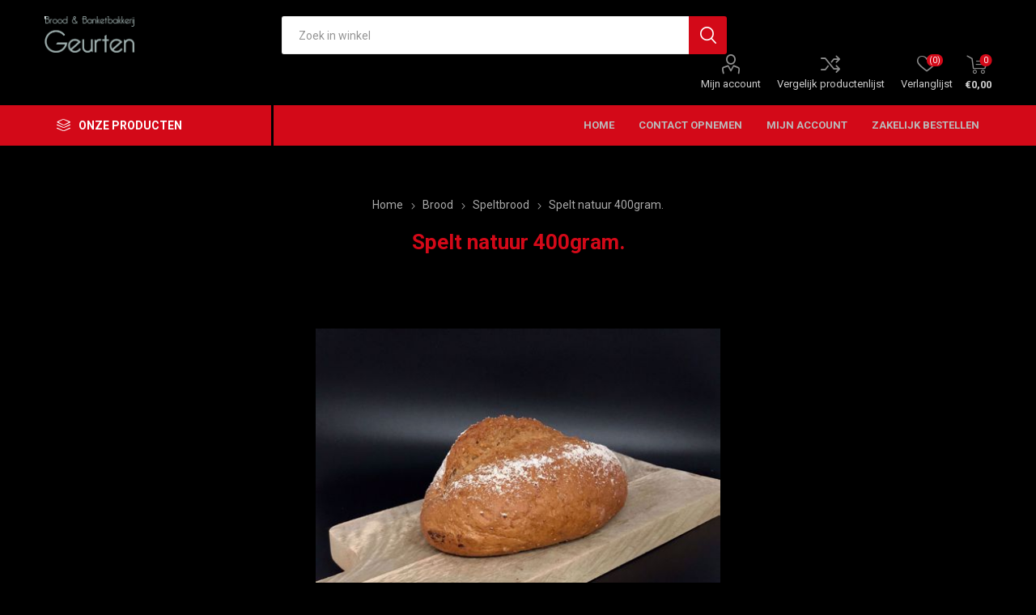

--- FILE ---
content_type: text/html; charset=utf-8
request_url: https://www.bakkerijgeurten.nl/spelt-natuur-400gram
body_size: 43255
content:
<!DOCTYPE html><html lang=nl class=html-product-details-page><head><title>Bakkerij Geurten. Spelt natuur 400gram.</title><meta charset=UTF-8><meta name=description content=""><meta name=keywords content=""><meta name=generator content=nopCommerce><meta name=viewport content="width=device-width, initial-scale=1, maximum-scale=1, user-scalable=0"><link rel=preload as=font href=/Themes/Emporium/Content/icons/emporium-icons.woff crossorigin><link href="https://fonts.googleapis.com/css?family=Roboto:300,400,700&amp;subset=cyrillic-ext,greek-ext&amp;display=swap" rel=stylesheet><meta property=og:type content=product><meta property=og:title content="Spelt natuur 400gram."><meta property=og:description content=""><meta property=og:image content=https://www.bakkerijgeurten.nl/images/thumbs/0000600_spelt-natuur-400gram_510.jpeg><meta property=og:image:url content=https://www.bakkerijgeurten.nl/images/thumbs/0000600_spelt-natuur-400gram_510.jpeg><meta property=og:url content=https://www.bakkerijgeurten.nl/spelt-natuur-400gram><meta property=og:site_name content="Bakkerij Geurten"><meta property=twitter:card content=summary><meta property=twitter:site content="Bakkerij Geurten"><meta property=twitter:title content="Spelt natuur 400gram."><meta property=twitter:description content=""><meta property=twitter:image content=https://www.bakkerijgeurten.nl/images/thumbs/0000600_spelt-natuur-400gram_510.jpeg><meta property=twitter:url content=https://www.bakkerijgeurten.nl/spelt-natuur-400gram><style>.product-details-page .full-description{display:none}.product-details-page .ui-tabs .full-description{display:block}.product-details-page .tabhead-full-description{display:none}.product-details-page .product-specs-box{display:none}.product-details-page .ui-tabs .product-specs-box{display:block}.product-details-page .ui-tabs .product-specs-box .title{display:none}.product-details-page .product-no-reviews,.product-details-page .product-review-links{display:none}</style><link href="/Themes/Emporium/Content/css/styles.css?v=4.30" rel=stylesheet><link href="/Themes/Emporium/Content/css/tables.css?v=4.30" rel=stylesheet><link href="/Themes/Emporium/Content/css/mobile.css?v=4.30" rel=stylesheet><link href="/Themes/Emporium/Content/css/480.css?v=4.30" rel=stylesheet><link href="/Themes/Emporium/Content/css/768.css?v=4.30" rel=stylesheet><link href="/Themes/Emporium/Content/css/1024.css?v=4.30" rel=stylesheet><link href="/Themes/Emporium/Content/css/1280.css?v=4.30" rel=stylesheet><link href="/Themes/Emporium/Content/css/1600.css?v=4.30" rel=stylesheet><link href=/Plugins/SevenSpikes.Core/Styles/slick-slider-1.6.0.css rel=stylesheet><link href=/Plugins/SevenSpikes.Core/Styles/perfect-scrollbar.min.css rel=stylesheet><link href=/Plugins/SevenSpikes.Nop.Plugins.CloudZoom/Themes/Emporium/Content/cloud-zoom/CloudZoom.css rel=stylesheet><link href=/lib/magnific-popup/magnific-popup.css rel=stylesheet><link href=/Plugins/SevenSpikes.Nop.Plugins.NopQuickTabs/Themes/Emporium/Content/QuickTabs.css rel=stylesheet><link href=/Plugins/SevenSpikes.Nop.Plugins.InstantSearch/Themes/Emporium/Content/InstantSearch.css rel=stylesheet><link href=/Plugins/SevenSpikes.Nop.Plugins.MegaMenu/Themes/Emporium/Content/MegaMenu.css rel=stylesheet><link href=/Plugins/SevenSpikes.Nop.Plugins.ProductRibbons/Styles/Ribbons.common.css rel=stylesheet><link href=/Plugins/SevenSpikes.Nop.Plugins.ProductRibbons/Themes/Emporium/Content/Ribbons.css rel=stylesheet><link href=/Plugins/SevenSpikes.Nop.Plugins.QuickView/Themes/Emporium/Content/QuickView.css rel=stylesheet><link href=/lib/fineuploader/fine-uploader.min.css rel=stylesheet><link href="/Themes/Emporium/Content/css/theme.custom-1.css?v=16" rel=stylesheet><script src=/Plugins/Ultimate.Core/Content/js/localization.js></script><body class=product-details-page-body><div class=ajax-loading-block-window style=display:none></div><div id=dialog-notifications-success title=Melding style=display:none></div><div id=dialog-notifications-error title=Fout style=display:none></div><div id=dialog-notifications-warning title=Waarschuwing style=display:none></div><div id=bar-notification class=bar-notification-container data-close=Sluiten></div><!--[if lte IE 8]><div style=clear:both;height:59px;text-align:center;position:relative><a href=http://www.microsoft.com/windows/internet-explorer/default.aspx target=_blank> <img src=/Themes/Emporium/Content/img/ie_warning.jpg height=42 width=820 alt="You are using an outdated browser. For a faster, safer browsing experience, upgrade for free today."> </a></div><![endif]--><div class=master-wrapper-page><div class=responsive-nav-wrapper-parent><div class=responsive-nav-wrapper><div class=menu-title><span>Menu</span></div><div class=search-wrap><span>Zoek</span></div><div class=mobile-logo><a href="/" class=logo> <img alt="Bakkerij Geurten" title="Bakkerij Geurten" src="https://www.bakkerijgeurten.nl/images/thumbs/0001788_Logo transparant 23-11-2020.png"></a></div><div class=shopping-cart-link></div><div class=personal-button id=header-links-opener><span>Persoonlijk menu</span></div></div></div><div class=header><div class=header-upper><div class=header-selectors-wrapper></div></div><div class=header-lower><div class=header-logo><a href="/" class=logo> <img alt="Bakkerij Geurten" title="Bakkerij Geurten" src="https://www.bakkerijgeurten.nl/images/thumbs/0001788_Logo transparant 23-11-2020.png"></a></div><div class="search-box store-search-box"><div class=close-side-menu><span class=close-side-menu-text>Zoek in winkel</span> <span class=close-side-menu-btn>Sluiten</span></div><form method=get id=small-search-box-form action=/search><input type=text class=search-box-text id=small-searchterms autocomplete=off name=q placeholder="Zoek in winkel" aria-label="Zoekvak tekstinvoer"> <input type=hidden class=instantSearchResourceElement data-highlightfirstfoundelement=true data-minkeywordlength=3 data-defaultproductsortoption=0 data-instantsearchurl=/instantSearchFor data-searchpageurl=/search data-searchinproductdescriptions=true data-numberofvisibleproducts=5 data-noresultsresourcetext=" No data found."> <input type=submit class="button-1 search-box-button" value=Zoeken></form></div><div class=header-links-wrapper><div class=header-links><ul><li><a href=/customer/info class="ico-account opener" data-loginurl=/login>Mijn account</a><div class=profile-menu-box><div class=close-side-menu><span class=close-side-menu-text>Mijn account</span> <span class=close-side-menu-btn>Sluiten</span></div><div class=header-form-holder><a href="/register?returnUrl=%2Fspelt-natuur-400gram" class=ico-register>Registreren</a> <a href="/login?returnUrl=%2Fspelt-natuur-400gram" class=ico-login>Inloggen</a></div></div><li><a href=/compareproducts class=ico-compare>Vergelijk productenlijst</a><li><a href=/wishlist class=ico-wishlist> <span class=wishlist-label>Verlanglijst</span> <span class=wishlist-qty>(0)</span> </a></ul><div class=mobile-flyout-wrapper><div class=close-side-menu><span class=close-side-menu-text>Winkelwagen</span> <span class=close-side-menu-btn>Sluiten</span></div><div id=flyout-cart class=flyout-cart data-removeitemfromcarturl=/EmporiumTheme/RemoveItemFromCart data-flyoutcarturl=/EmporiumTheme/FlyoutShoppingCart><div id=topcartlink><a href=/cart class=ico-cart> <span class=cart-qty>0</span> <span class=cart-label> &#x20AC;0,00 </span> </a></div><div class=mini-shopping-cart><div class=flyout-cart-scroll-area><p>U heeft geen artikelen in uw winkelwagen.</div></div></div></div></div></div></div><div class=header-menu-parent><div class="header-menu categories-in-side-panel"><div class=category-navigation-list-wrapper><span class=category-navigation-title>Onze producten</span><ul class="category-navigation-list sticky-flyout"></ul></div><div class=close-menu><span class=close-menu-text>Menu</span> <span class=close-menu-btn>Sluiten</span></div><ul class=mega-menu data-isrtlenabled=false data-enableclickfordropdown=false><li><a href="/" title=Home><span> Home</span></a><li><a href=/contactus title="Contact opnemen"><span> Contact opnemen</span></a><li><a href=/customer/info title="Mijn account"><span> Mijn account</span></a><li><a href=http://www.geurten.bestellingplaatsen.nl title="Zakelijk bestellen"><span> Zakelijk bestellen</span></a><li class="has-sublist mega-menu-categories root-category-items"><span class="with-subcategories single-item-categories labelfornextplusbutton">Onze producten</span><div class=plus-button></div><div class=sublist-wrap><ul class=sublist><li class=back-button><span>Back</span><li class=has-sublist><a href=/brood title=Brood class=with-subcategories><span>Brood</span></a><div class=plus-button></div><div class=sublist-wrap><ul class=sublist><li class=back-button><span>Back</span><li><a class=lastLevelCategory href=/witbrood title=Witbrood><span>Witbrood</span></a><li><a class=lastLevelCategory href=/tarwebrood title=Tarwebrood><span>Tarwebrood</span></a><li><a class=lastLevelCategory href=/meergranenbrood title=Meergranenbrood><span>Meergranenbrood</span></a><li><a class=lastLevelCategory href=/speltbrood title=Speltbrood><span>Speltbrood</span></a><li><a class=lastLevelCategory href=/roggebrood title=Roggebrood><span>Roggebrood</span></a><li><a class=lastLevelCategory href=/luxebrood title=Luxebrood><span>Luxebrood</span></a></ul></div><li class=has-sublist><a href=/kleinbrood-en-snacks title="Kleinbrood en snacks" class=with-subcategories><span>Kleinbrood en snacks</span></a><div class=plus-button></div><div class=sublist-wrap><ul class=sublist><li class=back-button><span>Back</span><li><a class=lastLevelCategory href=/zachte-broodjes title="Zachte broodjes"><span>Zachte broodjes</span></a><li><a class=lastLevelCategory href=/harde-broodjes title="Harde broodjes"><span>Harde broodjes</span></a><li><a class=lastLevelCategory href=/hartige-snacks title="Hartige snacks"><span>Hartige snacks</span></a><li><a class=lastLevelCategory href=/stokbrood title=Stokbrood><span>Stokbrood</span></a></ul></div><li class=has-sublist><a href=/vlaai-en-luxe-vlaai title="Vlaai en luxe vlaai" class=with-subcategories><span>Vlaai en luxe vlaai</span></a><div class=plus-button></div><div class=sublist-wrap><ul class=sublist><li class=back-button><span>Back</span><li><a class=lastLevelCategory href=/vlaai title=Vlaai><span>Vlaai</span></a><li><a class=lastLevelCategory href=/luxe-vlaai title="Luxe vlaai"><span>Luxe vlaai</span></a><li><a class=lastLevelCategory href=/1-persoonsvlaaitjes title="1 persoonsvlaaitjes"><span>1 persoonsvlaaitjes</span></a></ul></div><li class=has-sublist><a href=/gebak title=Gebak class=with-subcategories><span>Gebak</span></a><div class=plus-button></div><div class=sublist-wrap><ul class=sublist><li class=back-button><span>Back</span><li><a class=lastLevelCategory href=/slagroom-gebak title="Slagroom gebak"><span>Slagroom gebak</span></a><li><a class=lastLevelCategory href=/droog-gebak title="Droog gebak"><span>Droog gebak</span></a><li><a class=lastLevelCategory href=/cr%C3%A8me-gebak title="Crème gebak"><span>Cr&#xE8;me gebak</span></a></ul></div><li class=has-sublist><a href=/taarten title=Taarten class=with-subcategories><span>Taarten</span></a><div class=plus-button></div><div class=sublist-wrap><ul class=sublist><li class=back-button><span>Back</span><li><a class=lastLevelCategory href=/slagroom-taarten title="Slagroom taarten"><span>Slagroom taarten</span></a><li><a class=lastLevelCategory href=/cr%C3%A8me-taarten title="Crème taarten"><span>Cr&#xE8;me taarten</span></a></ul></div><li class=has-sublist><a href=/koolhydraat-arm-en-eiwitrijk title="Koolhydraat arm en eiwitrijk" class=with-subcategories><span>Koolhydraat arm en eiwitrijk</span></a><div class=plus-button></div><div class=sublist-wrap><ul class=sublist><li class=back-button><span>Back</span><li><a class=lastLevelCategory href=/brood-3 title=Brood><span>Brood</span></a><li><a class=lastLevelCategory href=/broodjes title=Broodjes><span>Broodjes</span></a></ul></div><li class=has-sublist><a href=/onze-producten-2 title="Onze producten" class=with-subcategories><span>Onze producten</span></a><div class=plus-button></div><div class=sublist-wrap><ul class=sublist><li class=back-button><span>Back</span><li><a class=lastLevelCategory href=/kleinbrood-snacks-2 title="Kleinbrood &amp; Snacks"><span>Kleinbrood &amp; Snacks</span></a><li class=has-sublist><a href=/vlaai-luxe-vlaai-2 title="Vlaai &amp; Luxe vlaai" class=with-subcategories><span>Vlaai &amp; Luxe vlaai</span></a><div class=plus-button></div><div class=sublist-wrap><ul class=sublist><li class=back-button><span>Back</span><li><a class=lastLevelCategory href=/vlaaien-2 title=Vlaaien><span>Vlaaien</span></a><li><a class=lastLevelCategory href=/luxe-vlaaien-2 title="Luxe vlaaien"><span>Luxe vlaaien</span></a><li><a class=lastLevelCategory href=/1-persoons-vlaaitjes-2 title="1 Persoons vlaaitjes"><span>1 Persoons vlaaitjes</span></a></ul></div><li><a class=lastLevelCategory href=/koolhydraat-arm-eiwitrijk-2 title="Koolhydraat arm &amp; Eiwitrijk"><span>Koolhydraat arm &amp; Eiwitrijk</span></a></ul></div></ul></div></ul><ul class=mega-menu-responsive><li class=all-categories><span class=labelfornextplusbutton>Onze producten</span><div class=plus-button></div><div class=sublist-wrap><ul class=sublist><li class=back-button><span>Terug</span><li class="has-sublist mega-menu-categories root-category-items"><span class="with-subcategories single-item-categories labelfornextplusbutton">Onze producten</span><div class=plus-button></div><div class=sublist-wrap><ul class=sublist><li class=back-button><span>Back</span><li class=has-sublist><a href=/brood title=Brood class=with-subcategories><span>Brood</span></a><div class=plus-button></div><div class=sublist-wrap><ul class=sublist><li class=back-button><span>Back</span><li><a class=lastLevelCategory href=/witbrood title=Witbrood><span>Witbrood</span></a><li><a class=lastLevelCategory href=/tarwebrood title=Tarwebrood><span>Tarwebrood</span></a><li><a class=lastLevelCategory href=/meergranenbrood title=Meergranenbrood><span>Meergranenbrood</span></a><li><a class=lastLevelCategory href=/speltbrood title=Speltbrood><span>Speltbrood</span></a><li><a class=lastLevelCategory href=/roggebrood title=Roggebrood><span>Roggebrood</span></a><li><a class=lastLevelCategory href=/luxebrood title=Luxebrood><span>Luxebrood</span></a></ul></div><li class=has-sublist><a href=/kleinbrood-en-snacks title="Kleinbrood en snacks" class=with-subcategories><span>Kleinbrood en snacks</span></a><div class=plus-button></div><div class=sublist-wrap><ul class=sublist><li class=back-button><span>Back</span><li><a class=lastLevelCategory href=/zachte-broodjes title="Zachte broodjes"><span>Zachte broodjes</span></a><li><a class=lastLevelCategory href=/harde-broodjes title="Harde broodjes"><span>Harde broodjes</span></a><li><a class=lastLevelCategory href=/hartige-snacks title="Hartige snacks"><span>Hartige snacks</span></a><li><a class=lastLevelCategory href=/stokbrood title=Stokbrood><span>Stokbrood</span></a></ul></div><li class=has-sublist><a href=/vlaai-en-luxe-vlaai title="Vlaai en luxe vlaai" class=with-subcategories><span>Vlaai en luxe vlaai</span></a><div class=plus-button></div><div class=sublist-wrap><ul class=sublist><li class=back-button><span>Back</span><li><a class=lastLevelCategory href=/vlaai title=Vlaai><span>Vlaai</span></a><li><a class=lastLevelCategory href=/luxe-vlaai title="Luxe vlaai"><span>Luxe vlaai</span></a><li><a class=lastLevelCategory href=/1-persoonsvlaaitjes title="1 persoonsvlaaitjes"><span>1 persoonsvlaaitjes</span></a></ul></div><li class=has-sublist><a href=/gebak title=Gebak class=with-subcategories><span>Gebak</span></a><div class=plus-button></div><div class=sublist-wrap><ul class=sublist><li class=back-button><span>Back</span><li><a class=lastLevelCategory href=/slagroom-gebak title="Slagroom gebak"><span>Slagroom gebak</span></a><li><a class=lastLevelCategory href=/droog-gebak title="Droog gebak"><span>Droog gebak</span></a><li><a class=lastLevelCategory href=/cr%C3%A8me-gebak title="Crème gebak"><span>Cr&#xE8;me gebak</span></a></ul></div><li class=has-sublist><a href=/taarten title=Taarten class=with-subcategories><span>Taarten</span></a><div class=plus-button></div><div class=sublist-wrap><ul class=sublist><li class=back-button><span>Back</span><li><a class=lastLevelCategory href=/slagroom-taarten title="Slagroom taarten"><span>Slagroom taarten</span></a><li><a class=lastLevelCategory href=/cr%C3%A8me-taarten title="Crème taarten"><span>Cr&#xE8;me taarten</span></a></ul></div><li class=has-sublist><a href=/koolhydraat-arm-en-eiwitrijk title="Koolhydraat arm en eiwitrijk" class=with-subcategories><span>Koolhydraat arm en eiwitrijk</span></a><div class=plus-button></div><div class=sublist-wrap><ul class=sublist><li class=back-button><span>Back</span><li><a class=lastLevelCategory href=/brood-3 title=Brood><span>Brood</span></a><li><a class=lastLevelCategory href=/broodjes title=Broodjes><span>Broodjes</span></a></ul></div><li class=has-sublist><a href=/onze-producten-2 title="Onze producten" class=with-subcategories><span>Onze producten</span></a><div class=plus-button></div><div class=sublist-wrap><ul class=sublist><li class=back-button><span>Back</span><li><a class=lastLevelCategory href=/kleinbrood-snacks-2 title="Kleinbrood &amp; Snacks"><span>Kleinbrood &amp; Snacks</span></a><li class=has-sublist><a href=/vlaai-luxe-vlaai-2 title="Vlaai &amp; Luxe vlaai" class=with-subcategories><span>Vlaai &amp; Luxe vlaai</span></a><div class=plus-button></div><div class=sublist-wrap><ul class=sublist><li class=back-button><span>Back</span><li><a class=lastLevelCategory href=/vlaaien-2 title=Vlaaien><span>Vlaaien</span></a><li><a class=lastLevelCategory href=/luxe-vlaaien-2 title="Luxe vlaaien"><span>Luxe vlaaien</span></a><li><a class=lastLevelCategory href=/1-persoons-vlaaitjes-2 title="1 Persoons vlaaitjes"><span>1 Persoons vlaaitjes</span></a></ul></div><li><a class=lastLevelCategory href=/koolhydraat-arm-eiwitrijk-2 title="Koolhydraat arm &amp; Eiwitrijk"><span>Koolhydraat arm &amp; Eiwitrijk</span></a></ul></div></ul></div></ul></div><li><a href="/" title=Home><span> Home</span></a><li><a href=/contactus title="Contact opnemen"><span> Contact opnemen</span></a><li><a href=/customer/info title="Mijn account"><span> Mijn account</span></a><li><a href=http://www.geurten.bestellingplaatsen.nl title="Zakelijk bestellen"><span> Zakelijk bestellen</span></a></ul><div class=mobile-menu-items></div></div></div></div><div class=overlayOffCanvas></div><div class=master-wrapper-content><div id=product-ribbon-info data-productid=378 data-productboxselector=".product-item, .item-holder" data-productboxpicturecontainerselector=".picture, .item-picture" data-productpagepicturesparentcontainerselector=.product-essential data-productpagebugpicturecontainerselector=.picture data-retrieveproductribbonsurl=/RetrieveProductRibbons></div><div class=quickViewData data-productselector=.product-item data-productselectorchild=.btn-wrapper data-retrievequickviewurl=/quickviewdata data-quickviewbuttontext="Quick View" data-quickviewbuttontitle="Quick View" data-isquickviewpopupdraggable=True data-enablequickviewpopupoverlay=True data-accordionpanelsheightstyle=content data-getquickviewbuttonroute=/getquickviewbutton></div><div class=master-column-wrapper><div class=center-1><div class="page product-details-page"><div class=page-body><form method=post id=product-details-form action=/spelt-natuur-400gram><div itemscope itemtype=http://schema.org/Product><meta itemprop=name content="Spelt natuur 400gram."><meta itemprop=sku content=0405><meta itemprop=gtin><meta itemprop=mpn><meta itemprop=description><meta itemprop=image content=https://www.bakkerijgeurten.nl/images/thumbs/0000600_spelt-natuur-400gram_510.jpeg><div itemprop=offers itemscope itemtype=http://schema.org/Offer><meta itemprop=url content=https://www.bakkerijgeurten.nl/spelt-natuur-400gram><meta itemprop=price content=2.80><meta itemprop=priceCurrency content=EUR><meta itemprop=priceValidUntil></div><div itemprop=review itemscope itemtype=http://schema.org/Review><meta itemprop=author content=ALL><meta itemprop=url content=/productreviews/378></div></div><div data-productid=378><div class=product-essential><div class=mobile-name-holder></div><div class=mobile-prev-next-holder></div><input type=hidden class=cloudZoomAdjustPictureOnProductAttributeValueChange data-productid=378 data-isintegratedbywidget=true> <input type=hidden class=cloudZoomEnableClickToZoom><div class="gallery sevenspikes-cloudzoom-gallery"><div class=picture-wrapper><div class=picture id=sevenspikes-cloud-zoom data-zoomwindowelementid="" data-selectoroftheparentelementofthecloudzoomwindow="" data-defaultimagecontainerselector=".product-essential .gallery" data-zoom-window-width=400 data-zoom-window-height=400><a href=https://www.bakkerijgeurten.nl/images/thumbs/0000600_spelt-natuur-400gram.jpeg data-full-image-url=https://www.bakkerijgeurten.nl/images/thumbs/0000600_spelt-natuur-400gram.jpeg class=picture-link id=zoom1> <img src=https://www.bakkerijgeurten.nl/images/thumbs/0000600_spelt-natuur-400gram_510.jpeg alt="Afbeelding van Spelt natuur 400gram." class=cloudzoom id=cloudZoomImage itemprop=image data-cloudzoom="appendSelector: '.picture-wrapper', zoomPosition: 'inside', zoomOffsetX: 0, captionPosition: 'bottom', tintOpacity: 0, zoomWidth: 400, zoomHeight: 400, easing: 3, touchStartDelay: true, zoomFlyOut: false, disableZoom: 'auto'"> </a></div></div></div><div class=overview><div class=prev-next-holder></div><div class=breadcrumb><ul itemscope itemtype=http://schema.org/BreadcrumbList><li><span> <a href="/"> <span>Home</span> </a> </span> <span class=delimiter>/</span><li itemprop=itemListElement itemscope itemtype=http://schema.org/ListItem><a href=/brood itemprop=item> <span itemprop=name>Brood</span> </a> <span class=delimiter>/</span><meta itemprop=position content=1><li itemprop=itemListElement itemscope itemtype=http://schema.org/ListItem><a href=/speltbrood itemprop=item> <span itemprop=name>Speltbrood</span> </a> <span class=delimiter>/</span><meta itemprop=position content=2><li itemprop=itemListElement itemscope itemtype=http://schema.org/ListItem><strong class=current-item itemprop=name>Spelt natuur 400gram.</strong> <span itemprop=item itemscope itemtype=http://schema.org/Thing id=/spelt-natuur-400gram> </span><meta itemprop=position content=3></ul></div><div class=product-name><h1>Spelt natuur 400gram.</h1></div><div class=reviews-and-compare><div class=product-reviews-overview><div class=product-review-box><div class=rating><div style=width:0%></div></div></div><div class=product-no-reviews><a href=/productreviews/378>Schrijf als eerste voor dit product een beoordeling</a></div></div><div class=compare-products><button type=button value="Vergelijk product" class="button-2 add-to-compare-list-button" onclick="return AjaxCart.addproducttocomparelist(&#34;/compareproducts/add/378&#34;),!1">Vergelijk product</button></div></div><div class=additional-details><div class=sku><span class=label>Artikelnummer::</span> <span class=value id=sku-378>0405</span></div></div><div class=attributes-wrapper></div><div class=product-social-buttons><label class=product-social-label>Delen:</label><ul class=product-social-sharing><li><a class=twitter title="Delen op Twitter" href="javascript:openShareWindow(&#34;https://twitter.com/share?url=https://www.bakkerijgeurten.nl/spelt-natuur-400gram&#34;)">Delen op Twitter</a><li><a class=facebook title="Delen op Facebook" href="javascript:openShareWindow(&#34;https://www.facebook.com/sharer.php?u=https://www.bakkerijgeurten.nl/spelt-natuur-400gram&#34;)">Delen op Facebook</a><li><a class=pinterest title="Delen op Pinterest" href="javascript:void function(){var n=document.createElement(&#34;script&#34;);n.setAttribute(&#34;type&#34;,&#34;text/javascript&#34;);n.setAttribute(&#34;charset&#34;,&#34;UTF-8&#34;);n.setAttribute(&#34;src&#34;,&#34;https://assets.pinterest.com/js/pinmarklet.js?r=&#34;+Math.random()*99999999);document.body.appendChild(n)}()">Delen op Pinterest</a><li><div class=email-a-friend><input type=button value="E-mail een vriend" class="button-2 email-a-friend-button" onclick="setLocation(&#34;/productemailafriend/378&#34;)"></div></ul><script>function openShareWindow(n){var t=520,i=400,r=screen.height/2-i/2,u=screen.width/2-t/2;window.open(n,"sharer","top="+r+",left="+u+",toolbar=0,status=0,width="+t+",height="+i)}</script></div><div class=product-prices-box><div><div class=prices><div class=product-price><span id=price-value-378 class=price-value-378> €2,80 </span></div></div><div class=add-to-cart><div class=add-to-cart-panel><label class=qty-label for=addtocart_378_EnteredQuantity>Aantal:</label><div class=add-to-cart-qty-wrapper><input id=product_enteredQuantity_378 class=qty-input type=text aria-label="Enter a quantity" data-val=true data-val-required="The Aantal field is required." name=addtocart_378.EnteredQuantity value=1> <span class=plus>&#x69;</span> <span class=minus>&#x68;</span></div><input type=button id=add-to-cart-button-378 class="button-1 add-to-cart-button" value="Bestel nu!" data-productid=378 onclick="return AjaxCart.addproducttocart_details(&#34;/addproducttocart/details/378/1&#34;,&#34;#product-details-form&#34;),!1"></div></div><div class=add-to-wishlist><button type=button id=add-to-wishlist-button-378 class="button-2 add-to-wishlist-button" value="Toevoegen aan verlanglijst" data-productid=378 onclick="return AjaxCart.addproducttocart_details(&#34;/addproducttocart/details/378/2&#34;,&#34;#product-details-form&#34;),!1"><span>Toevoegen aan verlanglijst</span></button></div></div></div></div></div><div id=quickTabs class=productTabs data-ajaxenabled=false data-productreviewsaddnewurl=/ProductTab/ProductReviewsTabAddNew/378 data-productcontactusurl=/ProductTab/ProductContactUsTabAddNew/378 data-couldnotloadtaberrormessage="Couldn't load this tab."><div class=productTabs-header><ul><li><a href=#quickTab-reviews>Reviews</a></ul></div><div class=productTabs-body><div id=quickTab-reviews><div id=updateTargetId class=product-reviews-page><div class=write-review id=review-form><div class=product-review-links>0 beoordeling(en)</div><span itemprop=ratingValue style=display:none>0.0</span> <span itemprop=reviewCount style=display:none>0</span><div class=product-review-box><div class=rating><div style=width:0%></div></div></div><div class=title><strong class=write-review-title><span>Schrijf uw eigen beoordeling</span></strong> <strong class=close-review-form><span>Sluiten</span></strong></div><div class=write-review-collapse><div class="message-error validation-summary-errors"><ul><li>Alleen geregistreerde gebruikers kunnen een beoordeling schrijven</ul></div><div class=form-fields><div class=inputs><label for=AddProductReview_Title>Titel:</label> <input class=review-title type=text id=AddProductReview_Title name=AddProductReview.Title disabled> <span class=required>*</span> <span class=field-validation-valid data-valmsg-for=AddProductReview.Title data-valmsg-replace=true></span></div><div class=inputs><label for=AddProductReview_ReviewText>Tekst:</label> <textarea class=review-text id=AddProductReview_ReviewText name=AddProductReview.ReviewText disabled></textarea> <span class=required>*</span> <span class=field-validation-valid data-valmsg-for=AddProductReview.ReviewText data-valmsg-replace=true></span></div><div class=review-rating><label for=AddProductReview_Rating>Waardering:</label><ul><li class="label first">Slecht<li class=rating-options><input value=1 value=1 type=radio type=radio id=addproductrating_1 aria-label=Slecht data-val=true data-val-required="The Waardering field is required." name=AddProductReview.Rating> <label for=addproductrating_1>1</label> <input value=2 value=2 type=radio type=radio id=addproductrating_2 aria-label="Not good" name=AddProductReview.Rating> <label for=addproductrating_2>2</label> <input value=3 value=3 type=radio type=radio id=addproductrating_3 aria-label="Not bad but also not excellent" name=AddProductReview.Rating> <label for=addproductrating_3>3</label> <input value=4 value=4 type=radio type=radio id=addproductrating_4 aria-label=Good name=AddProductReview.Rating> <label for=addproductrating_4>4</label> <input value=5 value=5 type=radio type=radio id=addproductrating_5 aria-label=Uitstekend checked name=AddProductReview.Rating> <label for=addproductrating_5>5</label><li class="label last">Uitstekend</ul></div><div class=captcha-box><script>var onloadCallbackcaptcha_1121550669=function(){grecaptcha.render("captcha_1121550669",{sitekey:"6LdBKK4ZAAAAABFc_yDqEyi0NMOh0kmZFo8GD4ne",theme:"light"})}</script><div id=captcha_1121550669></div><script async defer src="https://www.google.com/recaptcha/api.js?onload=onloadCallbackcaptcha_1121550669&amp;render=explicit&amp;hl=nl"></script></div></div><div class=buttons><input type=button id=add-review disabled name=add-review class="button-1 write-product-review-button" value="Verstuur beoordeling"></div></div></div></div></div></div></div><div class="also-purchased-products-grid product-grid"><div class=title><strong>Klanten die dit kochten, kochten ook..</strong></div><div class=item-grid><div class=item-box><div class=product-item data-productid=141><div class=picture><a href=/roomboter-pistolet title="Toon details van Roomboter pistolet"> <img src="[data-uri]" data-lazyloadsrc=https://www.bakkerijgeurten.nl/images/thumbs/0000369_360.jpeg alt="Afbeeldingen van Roomboter pistolet" title="Toon details van Roomboter pistolet" class=picture-img> </a><div class=btn-wrapper><button type=button title="Toevoegen aan vergelijking" class="button-2 add-to-compare-list-button" onclick="return AjaxCart.addproducttocomparelist(&#34;/compareproducts/add/141&#34;),!1">Toevoegen aan vergelijking</button> <button type=button title="Zet op verlanglijst" class="button-2 add-to-wishlist-button" onclick="return AjaxCart.addproducttocart_catalog(&#34;/addproducttocart/catalog/141/2/1&#34;),!1">Zet op verlanglijst</button></div></div><div class=details><h2 class=product-title><a href=/roomboter-pistolet>Roomboter pistolet</a></h2><div class=description></div><div class=add-info><div class=prices><span class="price actual-price">&#x20AC;0,60</span></div><div class=buttons><input type=button value="Bestel nu!" class="button-2 product-box-add-to-cart-button" onclick="return AjaxCart.addproducttocart_catalog(&#34;/addproducttocart/catalog/141/1/1&#34;),!1"></div></div></div></div></div><div class=item-box><div class=product-item data-productid=114><div class=picture><a href=/krentenbol title="Toon details van Krentenbol"> <img src="[data-uri]" data-lazyloadsrc=https://www.bakkerijgeurten.nl/images/thumbs/0000346_360.jpeg alt="Afbeeldingen van Krentenbol" title="Toon details van Krentenbol" class=picture-img> </a><div class=btn-wrapper><button type=button title="Toevoegen aan vergelijking" class="button-2 add-to-compare-list-button" onclick="return AjaxCart.addproducttocomparelist(&#34;/compareproducts/add/114&#34;),!1">Toevoegen aan vergelijking</button> <button type=button title="Zet op verlanglijst" class="button-2 add-to-wishlist-button" onclick="return AjaxCart.addproducttocart_catalog(&#34;/addproducttocart/catalog/114/2/1&#34;),!1">Zet op verlanglijst</button></div></div><div class=details><h2 class=product-title><a href=/krentenbol>Krentenbol</a></h2><div class=description></div><div class=add-info><div class=prices><span class="price actual-price">&#x20AC;0,70</span></div><div class=buttons><input type=button value="Bestel nu!" class="button-2 product-box-add-to-cart-button" onclick="return AjaxCart.addproducttocart_catalog(&#34;/addproducttocart/catalog/114/1/1&#34;),!1"></div></div></div></div></div><div class=item-box><div class=product-item data-productid=153><div class=picture><a href=/tarwebroodje title="Toon details van Tarwebroodje"> <img src="[data-uri]" data-lazyloadsrc=https://www.bakkerijgeurten.nl/images/thumbs/0000376_360.jpeg alt="Afbeeldingen van Tarwebroodje" title="Toon details van Tarwebroodje" class=picture-img> </a><div class=btn-wrapper><button type=button title="Toevoegen aan vergelijking" class="button-2 add-to-compare-list-button" onclick="return AjaxCart.addproducttocomparelist(&#34;/compareproducts/add/153&#34;),!1">Toevoegen aan vergelijking</button> <button type=button title="Zet op verlanglijst" class="button-2 add-to-wishlist-button" onclick="return AjaxCart.addproducttocart_catalog(&#34;/addproducttocart/catalog/153/2/1&#34;),!1">Zet op verlanglijst</button></div></div><div class=details><h2 class=product-title><a href=/tarwebroodje>Tarwebroodje</a></h2><div class=description></div><div class=add-info><div class=prices><span class="price actual-price">&#x20AC;0,55</span></div><div class=buttons><input type=button value="Bestel nu!" class="button-2 product-box-add-to-cart-button" onclick="return AjaxCart.addproducttocart_catalog(&#34;/addproducttocart/catalog/153/1/1&#34;),!1"></div></div></div></div></div><div class=item-box><div class=product-item data-productid=107><div class=picture><a href=/kampioentje title="Toon details van Kampioentje"> <img src="[data-uri]" data-lazyloadsrc=https://www.bakkerijgeurten.nl/images/thumbs/0000340_360.jpeg alt="Afbeeldingen van Kampioentje" title="Toon details van Kampioentje" class=picture-img> </a><div class=btn-wrapper><button type=button title="Toevoegen aan vergelijking" class="button-2 add-to-compare-list-button" onclick="return AjaxCart.addproducttocomparelist(&#34;/compareproducts/add/107&#34;),!1">Toevoegen aan vergelijking</button> <button type=button title="Zet op verlanglijst" class="button-2 add-to-wishlist-button" onclick="return AjaxCart.addproducttocart_catalog(&#34;/addproducttocart/catalog/107/2/1&#34;),!1">Zet op verlanglijst</button></div></div><div class=details><h2 class=product-title><a href=/kampioentje>Kampioentje</a></h2><div class=description></div><div class=add-info><div class=prices><span class="price actual-price">&#x20AC;0,65</span></div><div class=buttons><input type=button value="Bestel nu!" class="button-2 product-box-add-to-cart-button" onclick="return AjaxCart.addproducttocart_catalog(&#34;/addproducttocart/catalog/107/1/1&#34;),!1"></div></div></div></div></div></div></div><div class=carousel-wrapper></div></div><input name=__RequestVerificationToken type=hidden value=CfDJ8KKaGsHNE4RGpCfSa-FSQxAPD9UDzy-2_30PkpXo2l0avvQgZI3ZpUSJHYrPTGG3AHpHxITm4Yzr76TuEIW-VkqjAYe7LPuJwy2TVE5eXgTUBiNXjbKcQBGb7QUiOsBBMiF3EEqpT3lfZr7-S9_6m1g></form></div></div></div></div></div><div class=footer><div class=footer-upper><div class=newsletter><div class=title><strong>Nieuwsbrief</strong></div><div class=newsletter-subscribe id=newsletter-subscribe-block><div class=newsletter-email><input id=newsletter-email class=newsletter-subscribe-text placeholder="Uw email" aria-label=Aanmelden type=email name=NewsletterEmail> <input type=button value=Verzenden id=newsletter-subscribe-button class="button-1 newsletter-subscribe-button"><div class=options><span class=subscribe> <input id=newsletter_subscribe type=radio value=newsletter_subscribe name=newsletter_block checked> <label for=newsletter_subscribe>Aanmelden</label> </span> <span class=unsubscribe> <input id=newsletter_unsubscribe type=radio value=newsletter_unsubscribe name=newsletter_block> <label for=newsletter_unsubscribe>Afmelden</label> </span></div></div><div class=newsletter-validation><span id=subscribe-loading-progress style=display:none class=please-wait>Wacht</span> <span class=field-validation-valid data-valmsg-for=NewsletterEmail data-valmsg-replace=true></span></div></div><div class=newsletter-result id=newsletter-result-block></div></div></div><div class=footer-middle><div class=footer-block><div class=title><strong>Informatie</strong></div><ul class=list><li><a href=/contactus>Contact</a><li><a href=/search>Zoek</a><li><a href=/news>Nieuws</a><li><a href=/newproducts>Nieuwe producten</a><li><a href=/privacy-notice>Privacy</a><li><a href=/conditions-of-use>Algemene voorwaarden</a><li><a href=/about-us>Over ons</a></ul></div><div class=footer-block><div class=title><strong>Mijn account</strong></div><ul class=list><li><a href=/customer/info>Mijn account</a><li><a href=/order/history>Bestellingen</a><li><a href=/customer/addresses>Klant adressen</a><li><a href=/recentlyviewedproducts>Recent bekeken producten</a></ul></div><div class=footer-block><div class=title><strong>Klantenservice</strong></div><ul class=list><li><a href=/compareproducts>Vergelijk productenlijst</a><li><a href=/cart>Winkelwagen</a><li><a href=/wishlist>Verlanglijst</a></ul></div><div class=socials-and-payments><div class=social-icons><div class=title><strong>Volg ons</strong></div><ul class=social-sharing><li><a target=_blank class=facebook href=https://www.facebook.com/bakkerijgeurten aria-label=Facebook></a><li><a class=rss href=/news/rss/2 aria-label=RSS></a></ul></div><div class=pay-options><h3 class=title>Betaal methodes</h3><img src=/Themes/Emporium/Content/img/pay_icon1.png alt=""> <img src=/Themes/Emporium/Content/img/pay_icon2.png alt=""> <img src=/Themes/Emporium/Content/img/pay_icon3.png alt=""> <img src=/Themes/Emporium/Content/img/pay_icon6.png alt=""></div></div></div><div class=footer-lower><div class=footer-powered-by>Powered by <a href="https://www.nopcommerce.com/">nopCommerce</a> and <a target=_blank href="https://www.compad.nl/">Compad Software</a></div><div class=footer-designed-by>Designed by <a href="https://www.compadstudio.nl/" target=_blank>Compad Reclamestudio</a></div><div class=footer-disclaimer>Copyright ; 2025 Bakkerij Geurten. Alle rechten voorbehouden.</div></div></div></div><link href="/Themes/Emporium/Content/css/geurten.css?v=4.30" rel=stylesheet><script src=/lib/jquery/jquery-3.4.1.min.js></script><script src=/lib/jquery-validate/jquery.validate-v1.19.1/jquery.validate.min.js></script><script src=/lib/jquery-validate/jquery.validate.unobtrusive-v3.2.11/jquery.validate.unobtrusive.min.js></script><script src=/lib/jquery-ui/jquery-ui-1.12.1.custom/jquery-ui.min.js></script><script src=/lib/jquery-migrate/jquery-migrate-3.1.0.min.js></script><script src=/Plugins/SevenSpikes.Core/Scripts/iOS-12-array-reverse-fix.min.js></script><script src=/js/public.common.js></script><script src=/js/public.ajaxcart.js></script><script src=/js/public.countryselect.js></script><script src=/lib/kendo/2020.1.406/js/kendo.core.min.js></script><script src=/lib/kendo/2020.1.406/js/kendo.userevents.min.js></script><script src=/lib/kendo/2020.1.406/js/kendo.draganddrop.min.js></script><script src=/lib/kendo/2020.1.406/js/kendo.popup.min.js></script><script src=/lib/kendo/2020.1.406/js/kendo.window.min.js></script><script src=/Plugins/SevenSpikes.Nop.Plugins.InstantSearch/Scripts/InstantSearch.min.js></script><script src=/lib/kendo/2020.1.406/js/kendo.data.min.js></script><script src=/lib/kendo/2020.1.406/js/kendo.list.min.js></script><script src=/lib/kendo/2020.1.406/js/kendo.autocomplete.min.js></script><script src=/lib/kendo/2020.1.406/js/kendo.fx.min.js></script><script src=/Plugins/SevenSpikes.Core/Scripts/cloudzoom.core.min.js></script><script src=/Plugins/SevenSpikes.Nop.Plugins.CloudZoom/Scripts/CloudZoom.min.js></script><script src=/lib/magnific-popup/jquery.magnific-popup.min.js></script><script src=/Plugins/SevenSpikes.Nop.Plugins.NopQuickTabs/Scripts/ProductTabs.min.js></script><script src=/Plugins/SevenSpikes.Core/Scripts/sevenspikes.core.min.js></script><script src=/Plugins/SevenSpikes.Nop.Plugins.MegaMenu/Scripts/MegaMenu.min.js></script><script src=/Plugins/SevenSpikes.Core/Scripts/jquery.json-2.4.min.js></script><script src=/Plugins/SevenSpikes.Nop.Plugins.ProductRibbons/Scripts/ProductRibbons.min.js></script><script src=/lib/fineuploader/jquery.fine-uploader.min.js></script><script src=/Plugins/SevenSpikes.Nop.Plugins.QuickView/Scripts/QuickView.min.js></script><script src=/Plugins/SevenSpikes.Core/Scripts/footable.min.js></script><script src=/Plugins/SevenSpikes.Core/Scripts/perfect-scrollbar.min.js></script><script src=/Plugins/SevenSpikes.Core/Scripts/sevenspikes.theme.min.js></script><script src=/Plugins/SevenSpikes.Core/Scripts/slick-slider-1.6.0.min.js></script><script src=/Themes/Emporium/Content/scripts/emporium.js></script><script>$(document).ready(function(){$("#addtocart_378_EnteredQuantity").on("keydown",function(n){if(n.keyCode==13)return $("#add-to-cart-button-378").trigger("click"),!1});$("#product_enteredQuantity_378").on("input propertychange paste",function(){var n={productId:378,quantity:$("#product_enteredQuantity_378").val()};$(document).trigger({type:"product_quantity_changed",changedData:n})})})</script><script id=instantSearchItemTemplate type=text/x-kendo-template>
    <div class="instant-search-item" data-url="${ data.CustomProperties.Url }">
        <a href="${ data.CustomProperties.Url }">
            <div class="img-block">
                <img src="${ data.DefaultPictureModel.ImageUrl }" alt="${ data.Name }" title="${ data.Name }" style="border: none">
            </div>
            <div class="detail">
                <div class="title">${ data.Name }</div>
                <div class="price"># var price = ""; if (data.ProductPrice.Price) { price = data.ProductPrice.Price } # #= price #</div>           
            </div>
        </a>
    </div>
</script><script>$("#small-search-box-form").on("submit",function(n){$("#small-searchterms").val()==""&&(alert("Geef a.u.b. enige zoekwoorden in"),$("#small-searchterms").focus(),n.preventDefault())})</script><script>$(document).ready(function(){$(".header").on("mouseenter","#topcartlink",function(){$("#flyout-cart").addClass("active")});$(".header").on("mouseleave","#topcartlink",function(){$("#flyout-cart").removeClass("active")});$(".header").on("mouseenter","#flyout-cart",function(){$("#flyout-cart").addClass("active")});$(".header").on("mouseleave","#flyout-cart",function(){$("#flyout-cart").removeClass("active")})})</script><script>$(document).ready(function(){$(".category-navigation-list").on("mouseenter",function(){$("img.lazy").each(function(){var n=$(this);n.attr("src",n.attr("data-original"))})})})</script><script>var localized_data={AjaxCartFailure:"Failed to add the product. Please refresh the page and try one more time."};AjaxCart.init(!1,".cart-qty",".header-links .wishlist-qty","#flyout-cart",localized_data)</script><script>function newsletter_subscribe(n){var t=$("#subscribe-loading-progress"),i;t.show();i={subscribe:n,email:$("#newsletter-email").val()};$.ajax({cache:!1,type:"POST",url:"/subscribenewsletter",data:i,success:function(n){$("#newsletter-result-block").html(n.Result);n.Success?($("#newsletter-subscribe-block").hide(),$("#newsletter-result-block").show()):$("#newsletter-result-block").fadeIn("slow").delay(2e3).fadeOut("slow")},error:function(){alert("Failed to subscribe.")},complete:function(){t.hide()}})}$(document).ready(function(){$("#newsletter-subscribe-button").on("click",function(){$("#newsletter_subscribe").is(":checked")?newsletter_subscribe("true"):newsletter_subscribe("false")});$("#newsletter-email").on("keydown",function(n){if(n.keyCode==13)return $("#newsletter-subscribe-button").trigger("click"),!1})})</script><div class=scroll-back-button id=goToTop></div>

--- FILE ---
content_type: text/html; charset=utf-8
request_url: https://www.google.com/recaptcha/api2/anchor?ar=1&k=6LdBKK4ZAAAAABFc_yDqEyi0NMOh0kmZFo8GD4ne&co=aHR0cHM6Ly93d3cuYmFra2VyaWpnZXVydGVuLm5sOjQ0Mw..&hl=nl&v=naPR4A6FAh-yZLuCX253WaZq&theme=light&size=normal&anchor-ms=20000&execute-ms=15000&cb=jbse4jz1tu1k
body_size: 45973
content:
<!DOCTYPE HTML><html dir="ltr" lang="nl"><head><meta http-equiv="Content-Type" content="text/html; charset=UTF-8">
<meta http-equiv="X-UA-Compatible" content="IE=edge">
<title>reCAPTCHA</title>
<style type="text/css">
/* cyrillic-ext */
@font-face {
  font-family: 'Roboto';
  font-style: normal;
  font-weight: 400;
  src: url(//fonts.gstatic.com/s/roboto/v18/KFOmCnqEu92Fr1Mu72xKKTU1Kvnz.woff2) format('woff2');
  unicode-range: U+0460-052F, U+1C80-1C8A, U+20B4, U+2DE0-2DFF, U+A640-A69F, U+FE2E-FE2F;
}
/* cyrillic */
@font-face {
  font-family: 'Roboto';
  font-style: normal;
  font-weight: 400;
  src: url(//fonts.gstatic.com/s/roboto/v18/KFOmCnqEu92Fr1Mu5mxKKTU1Kvnz.woff2) format('woff2');
  unicode-range: U+0301, U+0400-045F, U+0490-0491, U+04B0-04B1, U+2116;
}
/* greek-ext */
@font-face {
  font-family: 'Roboto';
  font-style: normal;
  font-weight: 400;
  src: url(//fonts.gstatic.com/s/roboto/v18/KFOmCnqEu92Fr1Mu7mxKKTU1Kvnz.woff2) format('woff2');
  unicode-range: U+1F00-1FFF;
}
/* greek */
@font-face {
  font-family: 'Roboto';
  font-style: normal;
  font-weight: 400;
  src: url(//fonts.gstatic.com/s/roboto/v18/KFOmCnqEu92Fr1Mu4WxKKTU1Kvnz.woff2) format('woff2');
  unicode-range: U+0370-0377, U+037A-037F, U+0384-038A, U+038C, U+038E-03A1, U+03A3-03FF;
}
/* vietnamese */
@font-face {
  font-family: 'Roboto';
  font-style: normal;
  font-weight: 400;
  src: url(//fonts.gstatic.com/s/roboto/v18/KFOmCnqEu92Fr1Mu7WxKKTU1Kvnz.woff2) format('woff2');
  unicode-range: U+0102-0103, U+0110-0111, U+0128-0129, U+0168-0169, U+01A0-01A1, U+01AF-01B0, U+0300-0301, U+0303-0304, U+0308-0309, U+0323, U+0329, U+1EA0-1EF9, U+20AB;
}
/* latin-ext */
@font-face {
  font-family: 'Roboto';
  font-style: normal;
  font-weight: 400;
  src: url(//fonts.gstatic.com/s/roboto/v18/KFOmCnqEu92Fr1Mu7GxKKTU1Kvnz.woff2) format('woff2');
  unicode-range: U+0100-02BA, U+02BD-02C5, U+02C7-02CC, U+02CE-02D7, U+02DD-02FF, U+0304, U+0308, U+0329, U+1D00-1DBF, U+1E00-1E9F, U+1EF2-1EFF, U+2020, U+20A0-20AB, U+20AD-20C0, U+2113, U+2C60-2C7F, U+A720-A7FF;
}
/* latin */
@font-face {
  font-family: 'Roboto';
  font-style: normal;
  font-weight: 400;
  src: url(//fonts.gstatic.com/s/roboto/v18/KFOmCnqEu92Fr1Mu4mxKKTU1Kg.woff2) format('woff2');
  unicode-range: U+0000-00FF, U+0131, U+0152-0153, U+02BB-02BC, U+02C6, U+02DA, U+02DC, U+0304, U+0308, U+0329, U+2000-206F, U+20AC, U+2122, U+2191, U+2193, U+2212, U+2215, U+FEFF, U+FFFD;
}
/* cyrillic-ext */
@font-face {
  font-family: 'Roboto';
  font-style: normal;
  font-weight: 500;
  src: url(//fonts.gstatic.com/s/roboto/v18/KFOlCnqEu92Fr1MmEU9fCRc4AMP6lbBP.woff2) format('woff2');
  unicode-range: U+0460-052F, U+1C80-1C8A, U+20B4, U+2DE0-2DFF, U+A640-A69F, U+FE2E-FE2F;
}
/* cyrillic */
@font-face {
  font-family: 'Roboto';
  font-style: normal;
  font-weight: 500;
  src: url(//fonts.gstatic.com/s/roboto/v18/KFOlCnqEu92Fr1MmEU9fABc4AMP6lbBP.woff2) format('woff2');
  unicode-range: U+0301, U+0400-045F, U+0490-0491, U+04B0-04B1, U+2116;
}
/* greek-ext */
@font-face {
  font-family: 'Roboto';
  font-style: normal;
  font-weight: 500;
  src: url(//fonts.gstatic.com/s/roboto/v18/KFOlCnqEu92Fr1MmEU9fCBc4AMP6lbBP.woff2) format('woff2');
  unicode-range: U+1F00-1FFF;
}
/* greek */
@font-face {
  font-family: 'Roboto';
  font-style: normal;
  font-weight: 500;
  src: url(//fonts.gstatic.com/s/roboto/v18/KFOlCnqEu92Fr1MmEU9fBxc4AMP6lbBP.woff2) format('woff2');
  unicode-range: U+0370-0377, U+037A-037F, U+0384-038A, U+038C, U+038E-03A1, U+03A3-03FF;
}
/* vietnamese */
@font-face {
  font-family: 'Roboto';
  font-style: normal;
  font-weight: 500;
  src: url(//fonts.gstatic.com/s/roboto/v18/KFOlCnqEu92Fr1MmEU9fCxc4AMP6lbBP.woff2) format('woff2');
  unicode-range: U+0102-0103, U+0110-0111, U+0128-0129, U+0168-0169, U+01A0-01A1, U+01AF-01B0, U+0300-0301, U+0303-0304, U+0308-0309, U+0323, U+0329, U+1EA0-1EF9, U+20AB;
}
/* latin-ext */
@font-face {
  font-family: 'Roboto';
  font-style: normal;
  font-weight: 500;
  src: url(//fonts.gstatic.com/s/roboto/v18/KFOlCnqEu92Fr1MmEU9fChc4AMP6lbBP.woff2) format('woff2');
  unicode-range: U+0100-02BA, U+02BD-02C5, U+02C7-02CC, U+02CE-02D7, U+02DD-02FF, U+0304, U+0308, U+0329, U+1D00-1DBF, U+1E00-1E9F, U+1EF2-1EFF, U+2020, U+20A0-20AB, U+20AD-20C0, U+2113, U+2C60-2C7F, U+A720-A7FF;
}
/* latin */
@font-face {
  font-family: 'Roboto';
  font-style: normal;
  font-weight: 500;
  src: url(//fonts.gstatic.com/s/roboto/v18/KFOlCnqEu92Fr1MmEU9fBBc4AMP6lQ.woff2) format('woff2');
  unicode-range: U+0000-00FF, U+0131, U+0152-0153, U+02BB-02BC, U+02C6, U+02DA, U+02DC, U+0304, U+0308, U+0329, U+2000-206F, U+20AC, U+2122, U+2191, U+2193, U+2212, U+2215, U+FEFF, U+FFFD;
}
/* cyrillic-ext */
@font-face {
  font-family: 'Roboto';
  font-style: normal;
  font-weight: 900;
  src: url(//fonts.gstatic.com/s/roboto/v18/KFOlCnqEu92Fr1MmYUtfCRc4AMP6lbBP.woff2) format('woff2');
  unicode-range: U+0460-052F, U+1C80-1C8A, U+20B4, U+2DE0-2DFF, U+A640-A69F, U+FE2E-FE2F;
}
/* cyrillic */
@font-face {
  font-family: 'Roboto';
  font-style: normal;
  font-weight: 900;
  src: url(//fonts.gstatic.com/s/roboto/v18/KFOlCnqEu92Fr1MmYUtfABc4AMP6lbBP.woff2) format('woff2');
  unicode-range: U+0301, U+0400-045F, U+0490-0491, U+04B0-04B1, U+2116;
}
/* greek-ext */
@font-face {
  font-family: 'Roboto';
  font-style: normal;
  font-weight: 900;
  src: url(//fonts.gstatic.com/s/roboto/v18/KFOlCnqEu92Fr1MmYUtfCBc4AMP6lbBP.woff2) format('woff2');
  unicode-range: U+1F00-1FFF;
}
/* greek */
@font-face {
  font-family: 'Roboto';
  font-style: normal;
  font-weight: 900;
  src: url(//fonts.gstatic.com/s/roboto/v18/KFOlCnqEu92Fr1MmYUtfBxc4AMP6lbBP.woff2) format('woff2');
  unicode-range: U+0370-0377, U+037A-037F, U+0384-038A, U+038C, U+038E-03A1, U+03A3-03FF;
}
/* vietnamese */
@font-face {
  font-family: 'Roboto';
  font-style: normal;
  font-weight: 900;
  src: url(//fonts.gstatic.com/s/roboto/v18/KFOlCnqEu92Fr1MmYUtfCxc4AMP6lbBP.woff2) format('woff2');
  unicode-range: U+0102-0103, U+0110-0111, U+0128-0129, U+0168-0169, U+01A0-01A1, U+01AF-01B0, U+0300-0301, U+0303-0304, U+0308-0309, U+0323, U+0329, U+1EA0-1EF9, U+20AB;
}
/* latin-ext */
@font-face {
  font-family: 'Roboto';
  font-style: normal;
  font-weight: 900;
  src: url(//fonts.gstatic.com/s/roboto/v18/KFOlCnqEu92Fr1MmYUtfChc4AMP6lbBP.woff2) format('woff2');
  unicode-range: U+0100-02BA, U+02BD-02C5, U+02C7-02CC, U+02CE-02D7, U+02DD-02FF, U+0304, U+0308, U+0329, U+1D00-1DBF, U+1E00-1E9F, U+1EF2-1EFF, U+2020, U+20A0-20AB, U+20AD-20C0, U+2113, U+2C60-2C7F, U+A720-A7FF;
}
/* latin */
@font-face {
  font-family: 'Roboto';
  font-style: normal;
  font-weight: 900;
  src: url(//fonts.gstatic.com/s/roboto/v18/KFOlCnqEu92Fr1MmYUtfBBc4AMP6lQ.woff2) format('woff2');
  unicode-range: U+0000-00FF, U+0131, U+0152-0153, U+02BB-02BC, U+02C6, U+02DA, U+02DC, U+0304, U+0308, U+0329, U+2000-206F, U+20AC, U+2122, U+2191, U+2193, U+2212, U+2215, U+FEFF, U+FFFD;
}

</style>
<link rel="stylesheet" type="text/css" href="https://www.gstatic.com/recaptcha/releases/naPR4A6FAh-yZLuCX253WaZq/styles__ltr.css">
<script nonce="imlT1UT7YrckKAkLF4d1NQ" type="text/javascript">window['__recaptcha_api'] = 'https://www.google.com/recaptcha/api2/';</script>
<script type="text/javascript" src="https://www.gstatic.com/recaptcha/releases/naPR4A6FAh-yZLuCX253WaZq/recaptcha__nl.js" nonce="imlT1UT7YrckKAkLF4d1NQ">
      
    </script></head>
<body><div id="rc-anchor-alert" class="rc-anchor-alert"></div>
<input type="hidden" id="recaptcha-token" value="[base64]">
<script type="text/javascript" nonce="imlT1UT7YrckKAkLF4d1NQ">
      recaptcha.anchor.Main.init("[\x22ainput\x22,[\x22bgdata\x22,\x22\x22,\[base64]/TChnLEkpOnEoZyxbZCwyMSxSXSwwKSxJKSxmYWxzZSl9Y2F0Y2goaCl7dSgzNzAsZyk/[base64]/[base64]/[base64]/[base64]/[base64]/[base64]/[base64]/[base64]/[base64]/[base64]/[base64]/[base64]/[base64]\x22,\[base64]\x22,\x22w5DDgCoFRkAtwo/DvMOqA8OKKUVADMO6wrzDgsKEw55ow4zDp8KiOTPDkGRCYyMbasOQw6ZIwoLDvlTDjsKyF8ORTcOpWFhCwoZZeQVCQHFtwp01w7LDocKgO8KKwoTDtF/[base64]/w5obS8OrQ8OFWMKhw4BnNsKodcKAw6HCp8OvQcKmw4HCnAESWg/CnlLDrzPCo8K+wrV/[base64]/[base64]/DvcKKSVtHbEU2QsO4XMKSDQJkQyzCgsODScKDH2VhQiZuRAw1wrHDjxFeUMKrwo7CgyvCmih0w7kdwo04FlMiw4zCjEbCs37DhMK5w7Ntw5QMXMO3w5cxwp/CnsKjIHfDtsKoVsKHFsKfw7TDhcOIw7HCmxnDgxMRLzbCqztaKkPCo8Oew7kSwo/[base64]/w4/CqsKYwqDDmMKbXGrDnsKfw5AdKjobwq4KH8OLGsKlKMKiwrxIwq/[base64]/CtlPCohrDinbDqsOHRzg9w47CmkTDrkIHQiXCqsONCMONwq/CgMKJZcORw4LDrcO0w4h1WWUDZ2cYcAcew7fDsMOnwpDDq2EcdSYhwqLCoDxkf8OofVViWcO+AxciYCHCscOXwpo5Yl3DgFDDt0XDo8OoVcOlw4kEesOkw63CvEPDlS3CghXDl8KkOhQVwrVfwqzCgQvDvQsNw4RnBio/Q8K1IMOzw4/CvsOlZkLDscK3ZcKAwpELTsKqwqAqw73Di0cCXsK8dw5HecOTwoN6w7PCmyTCkQ0bKGPCjcKEwrAEwp/[base64]/ORXChg3CrQpuw7HDuMKgN8KxflYXwrFXwonDuhtTSjsYAQhowofCjcKkY8OLwqLCvcKZKQsLBh1hPlfDlQPDpsODX0rCpsOMPsKTYcOmw68Vw7w5wqzCrmtyCsO/woMRUMOmw6bClcO6AMOPdDLClsKOAiTCvMOaOsO6w4bDqEbCuMO2w7LDo2zCpiTCoH7DgjEEwpQEw7QrZ8OHwpQLejV5wo7DqCLDgcOaTcKIMk7DocK/w4fCsE8TwocCX8OLw58cw7BxNMKicsOowrV6BFUoE8Ozw7phYMKyw5TCgMOcJMKAN8OlwrXCjUMbFDcOw6hRXHTDiA7DhEFsw5bDoUhcUMONw77DusOTwqRVw7DCq2oPM8KhX8K5wqJiw4/DkMO2wojChsKVw5bCnsKwakbCtAxUcMKxI3xCYcOoAsK4wojDlMONXlDDqFHDnAXCgy5jwohFw7MWO8OEwpzDsWNNFBhnw58KEjgFwr7Cqlotw540w4RPwpRfL8OgXF4fwpXDkUfCo8OIwp7CqcOGwqttPDHCtG17w6jDv8Ofw4w2wqAIwrPCoX3Di1PDnsKnU8K/[base64]/DmC/CnMOXJxnCqDwjw7wGE8OzwqZow4BWU8O0KMO5El8RO1dfw7Fvw6TCiy3Cm3dEw4fCkMORMBk0SMOVwoLCo2MDw6cfRcOUw5nCrsKVwpTCqkTCjGBNVEkXBcK/AcK8P8O4d8KKw7Fkw5Z/w4MifsOqw6ZXesOkdWJSXcKjwqIew67ChysaTwZEwpEwwqzChDoJwofDlcOUFTY+HcOvQn/Cik/Cn8OSZsK1HVLDrjLCocK9WMOuwqpNwofDvcKRAE7DrMO4elgywrpyQmXDg1rChFXDlnXCtjRww6MEwowJw65ow4QIw7LDk8OxQ8KwXsKywq3CpMOJw5dpaMOTTQrCm8KZwonCv8ONwqhPCFLChgXCrcK6EX4aw6/[base64]/DjVDCgQMMXXvCmEnDrhIYEcO5w5kvwqpwwpU5wqtlw7dYTsO9BD/Duk5aFcKxw4Q1WyRYwrVFGMKpw4t3w6LCtMOkwoNoIMOJw6UuBsKcwq3DiMKgw7PCtBZswp3CjhQ8HMKhBMO0W8K4w61kwrwrw70vF2nCm8OrUC7CkcO5c2Bcw7/ClWxdUwLCvcO4w7wuwp8vKCp/L8OLwrbDjT/DisOaOcK3CMOFIMOlTC3CgMO+w7bDnxQNw5TDucKZwqLDrzp3wpPCj8O8w6dww7U4wr/DtUBHB17CrMKWG8O+wrEAw5TCnyPDt1oVw7lyw7PCnjzDmnRWLsO5AVLDl8KXHSHCoRkwA8OZwpPDg8KUAcKyHEk+w6B0MsK+wp3CkMKAw7LDnsKpRR1mwoTCnShxV8K2w4/CmR8UFzPDnsKgwoMRwpPDjltkH8KWwrzCpgjCsE1SwqLDnsOhw57Cj8Odw4puOcOXa0IydcO5VxZjKhksw5PDqng/woRuw5hPw6DCmFtPwovCrG0wwoJyw5xachzDpcKXwplWw6BoBxdtw65Hw5HDn8OhJQMVKmTDigPCksKtwrjClBQyw5syw6HDgA/DhMKow4zCkVNqw7dawpwKbsKiw7bDgRbDjiAERH89wprDv2fDtBPCtTVTwr7CkSrCk0UUw7Qvw4vCvx/CocKIesKhwpvDn8OEw4kOGBFYw6l0c8KVw6nCu0XCnMOXw6sow6PDncKRw6/DunoZw5TDrX8aA8OuaiR4wpHDocObw4fDrRBMecOoBcOWw5hfUMOjbnpCwoAtRsOHw7x/w6QHw6nCins9w7/DucKcw5bDm8OCBlhqL8OJBTHDknTDhhlswpHCkcKMwqLDiBDDi8KxJyzDiMKtwo/Cq8OSTFDCjkPCu2wGwoPDp8OnP8KVe8Klw4BTwrbDusOqwocmw6XCq8KPw5bCtBDDkk1cY8OxwqMse2jCpMKfwpTCnMOuwo/DmnXCq8O9woXCjAnDh8Orw6fCpcOjwrVDKgtPCMOlwpc1wqlSGMOGBQk2ecOtL2bDmsKuAcKHw5DCkA/CpAZebHV+wqnDvikHCkjCkMO7OGHDssKew6d8Oi7CohPDkcKlw5A2wr/CtsOSXy/CmMOuw7UjW8K0wprDkMKnOjkte07DvlZTw49cf8KoesOLwq43wrcmw6HCpcODN8KYw5BRwqXCssO0wrMmw6fCtWPDt8OOE3xTwonCr0EYA8KgX8OjwqnChsONw7nDvkrChsK/[base64]/K8OOwoLCjsOcUiXCgMO9w6bDvxTDs8Ocw5Y7w5MJOHHCisKQe8O6UxLCjcKKFSbCssOHwod9EBlrw6EAPxRsTMOkwr9kwr3CsMOOwqVzUzzCh2wDwox1w48Jw4wlw6sWw4/CusO9w50NSsKfFD/CnsKwwqBuwp7Dj3PDmcOBw7YlPmAWw47DlcKXw7xLDytbw7bCk0nCocOyaMKdw7fCrURlw5dgw70uwojCs8K9wqRqZ0/ClTHDrhvDh8KBVMKbwo4Pw47DpMOZCh/Cqn/[base64]/[base64]/CssK6BRfDsz1FwrzCph3Cjy4Sw7lJwrXDtMOFwrNjwqLCrz/DvMOUwoUWTBYVwpEMdcKIw5TCsTjDpVPCkUPCu8OewqkmwqvDpMK5w6zCtSMpTMO3wq/[base64]/w79VfMK+woRmw7fDucO8wo0gwqHDl3IAVcKfXMOWAMK8w4vDsXEGHsKaK8KoXGzCtHnDr1rDt3NFR3bCix8bw5vChl3Ch341XcKfwpLCqsOow67CuypkAMOoSDgBw7Z4w5zDvTbCn8Kpw7U7w6PDicODPMOdScKsRsKWY8OCwqoAXcOtGjQ+V8K8w4/ClsKlwrDCosKnw57DgMOwIUEiDG7CicO/O0VlWh4ycSd8w7XDscKTEyTDqMKcaEzDh1JWwqs2w43Ch8KDwqZgP8OpwpklfAbDisOnw6sHekbDpHtuw4TDicO9w7LCnATDlnnDpMKGwpYbwrcUYxoDwrDCvgnCpcKswqhXwpbChMO4W8K2w69Nwr5HwofDv2nDqMO6NX/Dr8KOw4HDlMKIccK0w750wpowYXIRGDlfB0PDpXggwo0Nw47DrMK/w4bDscOLDMOyw7QmMMK5QMKaw7nCn2Q5EjbCglLDlmPDucKfw5/DnsK7wqF8w4gGcBvDr1LCmVXCgQvDkMOBw4JACcK2wog9OcKPOMO0D8Ofw5jCj8Kbw49Ow7Jxw7PDrQwawpYPwp3DvS1ZXsOPVMOGw5vDvcO5WzoTwrDDhgRvJRcFGxfDssK5dMKaeWoSVMOqQMKrwrbDkMKfw6LCgcKzfEnDgcObRMOkw6fDnsK/dEbDs2Qvw5bDk8OVTCrCm8OKwpvDm3XCu8OjdsO0DcOPb8KBw6LCh8OPDMOxwqEgw75HO8Ouw4pfwpUdfFpGwpJiw4fDusO1wq5TwqDCqsOMwoN9w7DDoV3DpsOTwo/Di0g2YsKTw4bDkQNdwoZwXsOPw5U0MMKwNSNJw547WsKqFgo7wqcPw5xvw7RHajJGTgfDpMOSbDTCuA9ow4nDqsKIwqvDl27DsXvCpcKCw4Eow63DkXdMIMKww6gHw6bCj0/DoALDjMKxw4jCgzfDicOXwr/DizLDgcOJw6rDjcKowqHDsAA0AcOYwplZw53CqcOTeGDCrMOPZnXDsQHDmx0swqvDpxHDsm3DucKLMUXCrsKzw4VzXsKwMxB1GS/[base64]/[base64]/QVXCiMKiw5AIw54Lw5TCkcOEw71lEUA4RMKww5gYMsOuwqkUwoUIwpdNOMO4UXjCjMO7KsKdQ8KhKR3Co8Otw4TCnsOcY0lAw5rDgTItGiHCnlbDpSIKw4/[base64]/wqEgZ37DiRPDmC0dw4kOJhbDliocwpNIw7pRAsKaQXBNwrAqZ8O3a2Emw7dyw6TCk09Lw71Sw6Bdw5jDgDBwKxNpZsO7YcKmDsKbcEM2W8OGwozCucOMw5k/S8KpE8KIw6bDnsOBBsO/w6nDtlF6McKYeEwYRMK1wpZaQ3LDsMKIwr5TU0BkwrAeScO+w5VyR8O3w7rCryB0T2E8w7QlwrtLHzA/eMOebcKCARHDi8O9wozCrEVMXsK6U3o+wpPDn8KXEMKLYcOAwql8wrTCuDE+wqw1VGzDuW0mw44yB17CmMKicR56O2jDtcK7XxDCpzvDpj4kXw1IwpfDtXnDmlFSwq/DqDo2wp0Jwr42BMOlw4dmFVfDtMKDw7xdAgAwKsO4w6zDtFYuMjvDtwvClMOHwq1Xw5vDvCnDpcOXX8Ovwo/Cv8O4w7N4wp9Qw6HDqMKbwrtuwpF6wqvCtsOoPMO7QcKDa0kPC8OAw4bCu8OyFsKpw5vConHDqMKdE1rCh8OjBTolwp5LcsOuX8OSLcOPM8KWwq7DrAZhwoZ/w6o1wpEhw6HCp8OIw4jDi0DDsSbDpUQNPsOjbMOaw5R7w5TDjFfCpsO7TMKQw4AoX2oxwpEzw68ASsOywpwtGANpwqfCvHZLQ8OBV1LDmjt0wrdlTSLDg8O2VcOtwqDChXcSw5XCssKddAzDhWRRw78XMcKeQ8KFegtlH8Knw57DosOiZAx+QzQAw5TCsRXDpR/DmMOwc2ghHcKDQsOTwoxJccOsw4/[base64]/CgC5mN0XDhyARwrwbw5/DlsKsfhR+wr7Cs1Zvw7rCgcOqFsO3XcKIVApfw5vDoRbDjnbCkn9IWcKUw7J4SjMZwrVMZGzCgjYWeMKpwoLCthJhw6/DgxvCo8OEw6vDpCfDmMO0NsKDw5HDpjTDl8OaworCoXPCvyFGwqk8wpwMNH7ClcOEw4nDq8OFa8OaIA/Ck8OraSMRw6wAWSzDjg/CglEME8OiYlHDi0XCm8KswrPChcKFWWk9wqzDncKJwq4yw4wcw5nDqj7CuMKDw5ZJw4Vjw6NIwrRoGsKpLRfDoMOawqTCpcOfHMK6wqPDhHNdKsOueH/DuFpbV8KfecOWw7hHVXlwwpIpwqjCusOIZV/DncKyN8OUAsOrw4DChyQsUsOqw6oxCEnCpmTCqjTDlMOGwrVuXEjCgMKMworDrSRjdMOxw7fDsMK/G3TDk8O3w60zFnQmw5VSw7TCmsOWHcO0w7rCp8KFw6UFw6wcwrMhw4rDp8KVWMOHZ1vCksKOeUQ/bHfCvSM3XCnCtsKKfsO3wroWw7B1w49Aw63CgMK7wptOwqzCjcKfw5Rjw4/DsMOnwoQ7Z8OEKsO6YsOCFGMoBBrCi8OIAMK6w4jDgsKyw5DCq20ewovCrHozJ0fDs1XDqVPCtsO/eQrClMK3CQ4Tw5fCr8KzwrFDecKmw5ksw6sswqISFwpgT8K8wrdwwrjDmgDDgMK+AlPCvzPDoMOAwpZHXhVhKS/ClcOLKcKBfMKIDMOKw7sdwpvDpsO9NMOhwp5ATsOMGnPDqCpiwqDCr8Oxw7QRw5TCj8KEwrknWcObY8KMNcKWc8OIJQrDnB5hw55AwrrDpgtTwpLDosKMwo7DuEgPf8Oew781VgMHwox/wqd8O8KBZcKmw5/DqD8ba8KyL0jCqzQUw6t2b1HClcKhw4slwo/[base64]/wptNwqR1wqnDsMKTAMOOwo9EOUsFWMKhw75OAFEQUjIBwoHDmcORGcKQAcOnF2/DlQTCkcKdM8KSZx55w7HDq8KtdcOcw4JuOMKNAzPChsOAw5rDlkLCpxIGw7rDksOBwqwUPmM1NcKMLErCoTXDhAY9woPDqMK0w43DpSLDkRZzHkNXasKHwpUZPsOOwr5Xw5hUasKZwrvDhsOgw7QUw7HCnwhhFwnCt8OIw6RYT8KPw7/DmcOJw5DCoRM9wq53Qg0PWHRIw6J8wopBw7hzFMKMF8ONw4zDrRtHCsOvw6/Dl8O/[base64]/CvcKleGnDrHTDjngMw6LCpcKzKcK+woQ8w5dmwpXCo8O+fMOCMXLCucK0w5DDkwHChGHDmcKqwo52KsOMFlsfccOpBcKuOMOoNWYBQcKtwpYiTyTCsMKLHsO/wpVdw6w3dXggw4pJwq/CiMKlW8KHw4Mzw5fDgsK2wofDnW0MY8KDw7PDl2rDgcO2w7kQwrRwwpHCoMOjw7HCkBVVw61lw4VUw4TCvi/DgH1ZTVpaEsKRwpIHR8O7w7TDuUvDlMOpwqxkWcOgblPCt8OyISAUbF0ow6FQwp5fKWTDjMO1XgnCqMKoFnQewqVFUsOGw4nCiAbCowjCn2/Dj8OFwqLCjcOeE8KWRljCrEUXw6VlUsORw5sHw5RUAMO5PT/DnsOMZMKDw57CucK4GWpFOMOgwrPCmGYowonCk1jCjMOzIcOENQzDgwPDmizCtMK+I33DrC0Iwo9gXFtVJsODw6ZCDcK4w5XCv3DDmknCo8O2w6XDki0uw57Dn1JnLMKBwrLDszvDnSNzwpDCp1wswoPCssK8esKIRsKyw4TCgXxddTbDjCdEwoJFVC/Cpk0/woPCicK8YksvwqJCwrdewos+w6sWCMO9RsOHwo9kwqIQY2PDhTkCesO/wqfCqD4Pwr12wr3Cj8O1JcK+OcOMKHo+wpRjwobCrMOGXsKjeWBXeMKTLyvDoxDDlV/DscOzdcKBw5JyG8O8w5rDsnUewp7CgMOCRMKYwqbCpSfDgn5ZwoApw41gwpBkwrUVw7BxTsKWacKDw73DucOaIcKvGxLDhxAWYcOuwqHCrcOGw75vU8OPHsODwrDDqcODcmFqwrHCkF/DpsO0CsOTwqbCkT/CiiheR8OgJSNLYMOHw75Qw4oswozCs8OjCSh7w7DCmSjDqMK2dzlgw7DCiTzCjsOtw6bDtFjCpCUzFFTDjyQqP8KAwo3ClA/Dh8OPHXbDqzgQFlJGC8KCbjnDp8Ozwq5Rw5s9w4RSWcK9woHDj8KzwobDtEbDm04VLMOiIsOOE2bCjcKETg4SQMOfd2JXOxDDhsOAwrHDtn/DocKKw68Bw4UZwrgFwpM6UwnCvMO0E8KhO8OUL8KvRsKbwp0hw6ldbTYuT00wwoTDgE/CiEZhwqTCscOUKCUNNxPCpMOJJSRSCsKXABHCqMKFFyQMw6ZnwqvCl8KaTUzCng/DjsKcworCmcKiIzXCrFvDtELDgsO3AUfDjxoffgnCti0iw4bDpsOuVgjDpD16w73CpMKuw5bCp8KbTn1IcCkXBMKAwr5OKsOKH3l7w5l4w4/CmwHChcOxw4EHQDxqwoF/w7lzw67DiB3ClMO5w6MmwpcEw5bDrEZ9EmvDnRXCmWt0Ogo9aMKpwqBJScOUwqTCo8K0FsO2wpXChMO1DjRjHC7ClcO0w44dezrDm0I8DgkqOMOSIgzCjcKIw7Q+ThdIYwPDisK4EcKbIsKJw4PDiMKlJxfDkEzDkUY3w4/DiMKBdn/CpXU1b2HDjCAgw6okGsOCCj/CribDmMKSfEgcP3rCiiwgw5FGenNqwrF5wrIeTxjDoMO3wp3CkGtyTcKuZMK9UMOACHMYJMOwKcKswq5/w5nCtx4QPjDDtjsABMKlDV0uCyAnL2sqIz7Cj1HDrHbDillawp41wrMoGsK6Uwl3E8Osw5TCocOfwozCkVQyw5wjbsKJfMOcE1vCnW57w7JWI1XDuB/CrcOZw7zCgAhsTjnCgSVNZMOxwrNaMmZpV2RIFmNSKE7Cv3DCk8KRAjDDlFPDvkfCpl/DgkzDhX7CvmnDlcKqFsOGAWrDtsKZYVcmDSpXeyfDhj0xSz1eaMKBw7TDusOMaMOsPMOxM8KVUzcULi5IwpfCgcKxGh84w7TCpwHCucOFw5zDtmXCuUwdw5liwrQid8KowpvDmVQQworDnVTDhsKDKcKww5EgFcKvUxhjBsKCwqB+wqnDqTvDhcODw7/DpcKAw7tCwp3Dg1DDmsKKasKOwpXCgsKLwpLCqErDv1trdBLClSc7wrUlw5HCjm7DtcKjw7DCvzA/ZcOcw5LDtcOxXcObwrc8wojDvcOrw7fCl8O4wpPDhsKdB0QdGicnwqkyI8OKJMOIeTdnXjJWw4XChsOIw6Z+w63DsDkrw4Yowo3CvnDCkw9nwp/CmDjCgcKkUhpfYhLCrMKwc8Obwoc6dsK8wqXCvzTCp8KqAcOfLgbDgg8PwprCmSbDlxoWcMOUwonDmzLCpMOQIMKeUlwyQsOkw4QQH2jCpRTCrWhJC8OENMOKwpHCvTrDjcODHw3Ds3jDn2YkdcKQw5rDgAfCnDTCr1XDkH/DnWDCsDpjPTvDhcKFM8Owwo/CvsODUzw/wpbDjMOZwogaSDA9EMKXwpFGB8O8w6lKw4nCr8OjOUQZw7/CkikHw6vDiWwSwr5SwqZDaynCpsOPw7TCicOQVgvDv0TDosKxYMOjw51jU2nCkkrDnRNcKsO/w4opUsKtJVXCrQPDo0R8wq9scgrClcKFw69pw7rDhB7CiGtBajNwDsKwfjYIwrV9C8OCwpRpwqdtCzcXwptTw7fDvcO+bsOrw7bCjnbDk10GGW/Dj8O2dy5DwonDrgrCssKQw4cXdSvCm8OQdjvDrMOwMnp8dcOzfMKhw6VyHQ/Ds8Oawq/Cpg3DscO6PcKdMcO8I8OnUgF+A8KRw67CrHclwpBLNFbDjEnDqHTCmcKpUhY0wp7DksOawpzDusOuwrgFwq05w6UQw7grwoIpwpzDtMOQw6Q5w4VfVDbCjsKowrtFwrVpw7AbN8OUJsOiw4PCssOiwrAgIA/DhMOIw7PCn33DrcK3w6jCpcOJwrkeDsOVU8KRMMObWMKBwrJvccOcaloEw5vDgA8Kw4ZCw7vCjx3DkcOTccO/MALDgMKLw7DDig9+wpY3Jx4lw6kbX8KwYMOfw5J1ETZ/wp9lESvCi3ZIZcOxUBYBUMK+w73CrAdrccKtScOZFsOlLRrDhFTDnMOpwqPCh8K2wrTCp8O/U8KawqcCUcKUw5gIwpHCsg8YwqJpw6vDqwzDri4hAcOvUMOLVSFcwo0AYMK/E8O+blpfF3zDiQPDkg7Csy/[base64]/a8KuIMKeExlmw69AWMOpDFM2wq/DqibCqgVFwqRFbyXDqsK2YjU7AR7DuMO+wpk/[base64]/CkAXClsOowo3DvA3DmMKBwrl9wqRCw6c5wrAEMCTCsgDDgno/w6/DlAt0PsOowqgWwpFhNsKlw6PCr8OLJcKAwoDDng7DkBTCozfDvsKXNCYswo11XzgqwqDDuDA1XAfCg8KpOsKlHnfDnsO0SsO9UsKfUX3DkD3ChMObR1NsTsO9bsKFwr/DszzDpGsfw6nDkcOnIcKiw7HChXvCisOVw4/[base64]/wpVaZcKxw6prBx/DtS/DnHzDkRkHwrJgw4oNdMKHw5w7w4B3LR1Iw4vCqxrDgkASw5Rke2nCvsKRYnEUwrIxcMOlTMO9w5zDlsKQekh9wpsHwqg5CMOew5c4J8K/w7Z0asKWwopYZsOUw58iC8KxOcOvBcKkNcOQd8OpJxLCtMKuw6d9wrHDoRjClEjCsMKZwqI/UFYpF3nCnMOnwo7DkCHDlMKIP8KFJQdfX8KqwpkDO8ObwrVbRMOTwr9pbcOzDMOqw4YrK8K9F8OKwp7DmlVyw6xbYWvDkRDCjMK9wqLDpFApOifDl8OQwogCw7HCtMOcwqvDliLCj0grRUR/McOAwp0of8Ovw7XDlcKkfMK5TsKVw7cew5zDhAfChcO0bm0DWxDDrsKPIcO+wobDhcKdUlHCvzTDlWRWwrHCuMKtw4VUwo3CsSbCqGXDuDkaQWZEUMKJfsO3FcOMwr9Hwoc/BDLDo2drw6VRCXvDrsK+wpFKSMO0w5RdZBh7wqJuwoUtdcOpc0jDjWEqLMKXBQAyZcKhwrEJw5zDgsOGXSXDmAzDvwnCvMOmGFjCr8OYw57Dk17CqsOswpjDlDVYw4XChcO6H0dswqQCw5gPGRnDhHd9BMO2wphIwpDDuyRLwoxqd8OJbcO1wrjCl8KGwofCt2l/[base64]/NMO2w4TDoGdmw6VZVho8SXbCpsKDw6VSIcO/OsOoI8OxC8K6wqLCs2pww6TDhMOIacK/w6tLV8ONezBCFmx5wrguwp5EOsKhC3vDqQ4le8OlwpfDvcKNw7tlK17DmcOXa2xMJcKIwqXCrMKlw6rCnsOGwofDncOQw7rCvXo1asK7wrU2fz4pw5LDkkTDhcOgw5fDocOtTsKXw7/DqcKYw5zClSJjw54yS8OWw7R+wo4cwoXDkMOFCRbCrW7CsHdOwrAHTMOHwrPDscOjdcKhw5nDjcKWwrQTTXbDnsK3w4jCrcODUQbDlXtJw5XDq3IMwojDlWHDpARBZl4ge8OqJARUeBTCvmjCm8O4w7PCgMO+LRLDiWnCrk4PezPDkcOaw7sBwopHwp1/wqpoRATCl17DvsKEWsO0GcKANhwJwqTDvW9Sw4PDt2/CjsOlFMODXg/[base64]/AsKCw5RaB8Oib07DtcKmNj/[base64]/Coy5rLcKVwofCm3wfw43Dp8ONLcOgw4PCm8OOUHtKw5TDkwAPwqXCq8Kde3NIcMO9VGPDnMOfwo/[base64]/Ckx/ClV/DksKswpjCu1nCvMKqUxtAdCvCn2/DjMOVAcOpHE3Dv8KlLUoHZMKPXWjCosKYMMO7w5ccZ0Qfw6jDqcKOwrPDulorwoXDrMK1a8K8J8K6UTnDuHVQXDzDoDrChS3DoQANwptqJsKSw79dDMOPcMOoD8O/wqYXHzPDt8KCw4FXJ8KDw5hNwpfCsDRPw57CpxlJYFt7NRjCk8KTw51/woHDhsOOw7o7w6nCslYnw5UoEcK7bcOuM8KEwovCk8KALwHCiEVJw4IwwqEewq4ew5oCOsOCw5bCqhciDMKxWWLDr8K9IXzDql1HeVXCrSLDmlrCrcKnwoN9w7cMPhHDrzAWwrvCsMOCw6JqVsKJYx7DiwDDgsO/wpwNc8OVw4BdWcO1wqDCisKmw6fDosKZw51Nw6wGAMOWwo8hwrrCix5oIsOUw4jCtwR7wpDCg8KKRVRUw5hqw6DCksKtwog0HcKGwpwnwonDt8O4C8KYIcORw55NAxvDusOXw5FjAxrDr2nCowkzw4fCim4WworCpcOBHsKrKDsxwqrDocKVIWnDvcKOEWvDgHXDkm/[base64]/Di0nDtsKpwrFgwpfClX/DgsKOw4dNW1kTwoUrwrfChcKRcsKHworDtMKQw5oWw77CnMO0wpkUDcKjwpoHw6PCgR9NMTwFw53DvGImw5bCo8K+KMOvwr56EMOIXMKxwogFwobCpcK/wo7DqULDmFjDkCrDgVPCiMO/[base64]/[base64]/CksKZw75qwpJ+wr/Cq2RwDsOofw1lwpjDqg/Dr8Ksw51IwqbDu8O3AEt3XMOuwrvCvMKpDcOTw5BPw6YTwoRabMOTwrLCosOzw43DgcOLwqt+UcOkKWnDhSEuw69lw4ZkX8KoEgpDEiLCuMKfZTp1Jzxnwr46w5/CvhPCkjFCwpYGbsKMSMK3w4ATRcO/OF81wr3ClsKVbMOzwo7DjkNgQMK7w4LCosKtbSTDvsKpRsKBw6TCj8K9OsKGCcOawoTDmS4kw6YYwp/DmE1/XsKnGCBFw6LClBLDusOCf8OLHsODw5nChsKIQcOywp3Cn8OMw5BCJX4PwoXDicK+w4xQPcKFLMK7wr9hVsKNwrFKw4DCscODfcOzw5DCs8KYU3HCmV3Ds8ORwrvCq8K3SQhcHsOJcMOdwoQcwosgL0sVChROw6/Cug7Cm8O6Ty3DuAjCghIIFybDgCBGJ8KEM8KGFX/Dqw7Dp8Kkwo5TwoYnIjLCqcK1w7I9DCTCiRXCslplJcOtw7nChxoFw5/CtsOIfnQkw4DCisOXYH/Cgj0mw69dWcKMV8OZw67Ds0fDrcKKwoDCoMKzwpJ/csKKwrLCqhJyw6XDgMOZOAfDjBU5MBnCjnjDmcOqw692DWPDkWLDlMONwpw9wqLDr3zDlzIew4jCv3vDhsKRBEw/[base64]/[base64]/DtMOSFcKHVMKIwr4jWsO8PMKyw7hAN8K+USxnwrTCocOpKBVTI8KjwrbDuj4UcRzChMOLNcOnblMwekbDj8KNBx1MThIzTsKTY17DpMOMXsKCFMOzwo/CmsOMVy3Cr1JCw6nDjsOxwpTCisOUYy3Dn1zDt8OmwpYcKi/CjsOpw7jCpcK3GMKkw7cKOFzCkVBhEw/DrMOiDRLDiwXCjxR2wqtDADrCtncKw5nDtVQJwqnCnsOiw4XChAjCgcKUw4hDwr/DpcO1w5clw61PwpXChSvClcOHe2UdScKGMEkbFsO2wrzCksOGw7HCrsKYwpPCvsKJDEXDn8ODwpnCpcOjPENzw65wLxR7FMOHKMKEQMOywqsJw4s4EypewpzDnHNuw5Emwq/DrU0dwr/CgsK2wr/CtigadiJzYwPCqMOMFDQCwoV/dsOOw4dBZsOCLMKaw4vCpCHDucO8w4TCqwxxwrnDpgDCmMKwZMKuwoTCuxRgwpk9LcOCw61gH03Cq2l7b8OWwo7DtsOLw7fChQxpwr8cJTDCulXCunHChMOtYxgRw7nDk8O4w4HDl8KbwozDksO0AArCusOXw5zDtUgQwrvCi2bDsMOse8KBwoHCt8KvZR/Dql7CusKkKcOrwrvDvXolw7fCtcOOwr5zCcKTQnLCksK2Mnguw4LDiRB8QsKQw4B1YcKrw5h3wpYZw7sDwo0lMMKPw6bCh8KNwprDssKjMmHDlX/[base64]/DgQDDq2EFwpA0J8Obw7DDmMOIXARRwpHDtyfClj9Mwr45w7rCllYXbDc6wrjCuMKUBcKCSBfCjk3ClMKIwrvDqnxnF8K+T37CiCzCj8Ofwp54fivCu8K6bToEXAzDmcOIw59ww5DDssK+w7LCkcOzw77CvAvCkxoAWlkWw7bCocOiIS/[base64]/[base64]/[base64]/DojBJEcOgwq7DmMOfw6lUM3rDk3oUwozDmjXCtwdMwobDusKVESbDqVfCscOUBEbDvFTCi8OCHsONGMKbw7PDusKEwr5sw7zCusOTdHrCtD3ChjnCvkx4w6vDgU8RECgIGsOUUcK3w5jDjMOaHcOCw4wLKsO6wqbDjcK0w47DgMKQwr7CsTPCrDLCrkVLL0vDuR/[base64]/b8K+wpvDoBbCiMKMw77CuQduw4hYw5TCqsOiw7jCulLCiD1iw67DvsOcw4Bew4bDugk0w6PCnVhHZcO0PsOLwpRdw5ltwo3CgcOuFFpFw4wOwq7Dv2jDngjDoEvDgz9zwphAMcOBVz/CnzgmRSEBV8Ksw4HCuhBtwpzDq8OHw7zDmwRKGlgow4DDk1vDuXE/AghjasKZwos0KMK3w73DmghVMMOWw67DsMO+YcOPWsO5wqhyMcO1LhYoFcKyw5bCmMOPwoFhw51VbyHCvQDDi8KQw6zCqcOdJgJ3UTsYV2nDq1HCtB3DuSZ/wrbCsUnCuAjCnsK4w7s+w4gaPUNIJsOcw53DrQkowqPChzJMwpLCk04hw7kzw5FXw5UMwr3DoMOvDMOjwp90RXBFw4HDmSHCucO1ZVx5wqfCgggBOcKJCiceKkkbOMOdw6fDh8K+fcKIw4bDkB/DgBnCjScyw4zCtXnCnjvDu8KUI2sLwozCuEfDhynCnsKUYwooUMOkw7p2PTXDn8K9wojCnsKUa8Obw4A0ZCBkTDXCoBPCnMO+F8KscmPCglpUc8K3wqRow6tkwqfCv8O0wpzDnsKcHsOpQDzDkcO/wr3DoXF2wrMQaMKnw6tQQsKnHFHDqAnChSgbUcKCdnvDlMK+wp/CiQ7DkgjCjcK+Q1xnwpXCkSLChQDCpT5wN8KZRsOxeWHDuMKZwqTCusKnfhfCrmUuNsOqNMOUwpZSw7DCmsOCHsKWw4bCtyfCkS/ClUMPfcOkewImw5nCtTNPacOawqDCiTjDkRkTwrFawokgMWPCg2LDg03DjSfDlgHDjwbCjMOSwq0Uw4xOw5nDkXobwqwEwr3CrE7DuMKtw5DDtcKyaMKtwqs+Ez1sw67CscOXw58zw6HCtcKSESzDow/DtWjCjcO1c8OIw7lqw7R/wq19w5g2w7MVw6XDv8Oyc8O6wovDtMKfUcK4Z8KkNcK+KcO2w4rDjVQxw70swr8IwpzDglbDim/CvxTDp0fDlg7ChB8aU0wPwpbCjTfDhsKVIxswCS/[base64]/[base64]/[base64]/[base64]/Dq8OawojDkx1JT37CusK7WMK2w70IwoTCnVQaCcOcYcOqUnPCjxEgMF7CuUvDucKgw4Y/YsK9B8O+w5E4RMKKIcK9wrzCu0PDn8KuwrYJOcKwTTQxOMK0w6jCmsOmwpDCu2RMwqBHwq/CgCIiMShZw6fCoyDDkg4uNyIuOgcgw4XDnQdkOQ1Jb8KXw6chw7vChMOUQ8Oow6VOJcKvPsKPaR1Sw4XDvRHDlsK5woTCpFHDm1DDjB4zeRkPaAoae8KbwpROwpN1Azk/w7rCjBljwqPCnW5Lwo0FP0zDkBU7w63ChsO5w4FgSSTCnCHDgMOeSMOywovDqlgTBsOnwoXCvcKjFXoGwrjDs8OYScOEw53Ciw7Ds00iZ8KmwrjCjsOOfsKAwr1aw5oPAlTCqcK1YxtsOAXCu1rDkMKRw6LChsOiw7/[base64]/w4JWw5/[base64]/CkjQnw7LCt1TDmsKKLMOkIFvDjsKGw4fCuCHDqiUcw47DkS0/SG9vwqdMDMOfM8KVw47DgUXCrWvCr8KTeMKwNxRWQjo2w7jCssKXw4bDuFttRBfDjCkmEcOebx5wXUPDikfClw0Mwq4mwrIETsKIwpV3w6ATwrVhVsOGZW43KDnCvlHDsWsdQmQbZBnCtMOrw6Row5XDicOKwohowpPDqsOKND91w7/CvDTDtS9bS8OdIcKBwqTCvcKmwpTCnMOFAnrDosO1QF3DhjcBY2hmw7RtwpY6wrTCoMK4wqfDosKqwoNQUCvDgkkQw6fCnsK9awp3w4ddwqB8w7nCicKDwrPDmMOYWBlXwp8gwqNxRw3CqMKgw64gwq1bwrRFRTHDrcKoCAYmFB/CkcKZHsOAwoTDicKfUsKkw5MBGsKuwqQ6wpHChMKab0Nkwo0tw5F4wpwIw4vDo8KfTcKewrdlPyTCuGsZw6AqbDsqwos1w7fDiMOkwrjDqcK8w5IOwpJ/HFHDqsKiwrbDtG7CvMOMccKRw73CqMO0CsK1G8K3ShDCp8KZc1jDocO+DMO/YErCucOaVsKfw6Z7A8Oew4rCrUsowqwYWWgEwqTDrD7DisOtwrPCm8KEEV4swqbDisKZwr/CmlfCgn9ywq97EMOZUMOSw5HCn8K1wrnCiGjCpcOjcsKdFsKGwrzDllRFYV1EW8KTaMK/AsKtwr7Cr8Odw5UGw5lgw7HCjywBwpLClUbDg3/[base64]/CsMKWHD4hVsKIIyxyw6g1R8KTbzHCicOywozCgUBYHMOBADADwplIw7fDkcO+V8O7UsKIwrsGwrDDv8OGw77CoCJGJMO6w7QZwp3DjF13w6HDtzvDqcOYwpwSwo/ChhLDsSdEwoJ1S8K2wq7ChE/DtMKOw6TDqMOFw5cLDMKEwq8XDsKndsKDVMKswo3CpS5Cw4FmYWcJI399bR/DhMO7DR/Dq8OoQsOOw6PCjTrDtMKybDMLGMKibzUVa8OsBCrCkCMoNMK3w7nCrsKsPnjDu37DosO3wpDChMKlXcOyw4jCgi/DpMKmw69AwqMtDyTCnjUXwpM/wpRcChx+wrDCjcK0SsKYalzCh20DwpTCsMOyw6bDmh5Ow4/[base64]/DRp5w7s3w6jDpcKyVC3DjsOSbcONO8O6f8O0CcK0MsODw47CpzVhw490WMOLOMKjw4MFw4oWWsObRcOwXcKhc8Ocw60kfknDskLCqsOAwrnDlcK2ZcKJwqbCtsK9w5hEdMKZKMONwrACwrpNwpF9wpIiw5fDpMOWw5/DiWYiR8K3AMO7w4JWwr/CtcK+w5AQUSNfw4LCuEV9JgPCg30dD8KHw6E3wp7CvQx5wo/DkSnDscOwwq/Dr8Ovw73CvcKzwoZgR8K9cQ/DscKRRsOzfMOfwro9w4/ChmgjwqDDlzFew6LDjzdSJw3DsGvClcKQwoTDhcOuw5pcOHVQw4nCjMK+ZcKzw7JewqHCvMODwqLDqcOpGMO8w6PCs2ECwooAeAJiw4YGV8OERxlSw6UswrzCvnwdw5/[base64]/Du0rDsCYHbFzDrS/CkcKdwo3CgcKLw60pRcOlV8OBwpLDkzvCiGjChA/DswbDqmPCs8Kpw5FmwpBHwq53MT/CjcKfwpvDksKUwrjCtmDDrcOAw6JvAjZpwp4Mw60mZFvCp8OJw7E2w4l4IRjDs8KVWMK+agIowq9NLFbCnsKNwrXDr8OAWyvDhQfCo8OSdcKHJsKpw4PCgcKRG2dNwqPCvsKkDsKFBQPDrWPCmcO/w6ENA0/DowTDqMOUw6zDg2wPMMORw7suw4wHwqpcRTRDJBAyw6fDljETKsKDwowewo1uwow\\u003d\x22],null,[\x22conf\x22,null,\x226LdBKK4ZAAAAABFc_yDqEyi0NMOh0kmZFo8GD4ne\x22,0,null,null,null,0,[21,125,63,73,95,87,41,43,42,83,102,105,109,121],[7241176,768],0,null,null,null,null,0,null,0,1,700,1,null,0,\x22CvkBEg8I8ajhFRgAOgZUOU5CNWISDwjmjuIVGAA6BlFCb29IYxIPCJrO4xUYAToGcWNKRTNkEg8I8M3jFRgBOgZmSVZJaGISDwjiyqA3GAE6BmdMTkNIYxIPCN6/tzcYADoGZWF6dTZkEg8I2NKBMhgAOgZBcTc3dmYSDgi45ZQyGAE6BVFCT0QwEg8I0tuVNxgAOgZmZmFXQWUSDwiV2JQyGAA6BlBxNjBuZBIPCMXziDcYADoGYVhvaWFjEg8IjcqGMhgBOgZPd040dGYSDgiK/Yg3GAA6BU1mSUk0GhwIAxIYHRG78OQ3DrceDv++pQYZxJ0JGZzijAIZ\x22,0,0,null,null,1,null,0,1],\x22https://www.bakkerijgeurten.nl:443\x22,null,[1,1,1],null,null,null,0,3600,[\x22https://www.google.com/intl/nl/policies/privacy/\x22,\x22https://www.google.com/intl/nl/policies/terms/\x22],\x22m6BEyNiZtsiMzfeoBpwg7kZeETZ+CuhUrNsXfSXu10I\\u003d\x22,0,0,null,1,1762492007724,0,0,[90,64,155],null,[122,82,88],\x22RC-I7hdgAmfzsc9vw\x22,null,null,null,null,null,\x220dAFcWeA58Ci7Hz4HIYUTNmwtto_b3zZelPQDRKxsiIaAdEgBKTrbUb5YHCLaN1WJdYBNvt9HhVwnVUZfug_wQdUeGzW7xSBLXRQ\x22,1762574807324]");
    </script></body></html>

--- FILE ---
content_type: text/css
request_url: https://www.bakkerijgeurten.nl/Themes/Emporium/Content/css/geurten.css?v=4.30
body_size: 29927
content:
/* updated from 4.10 other css files */
@media all and (min-width: 768px) {

    .master-wrapper-content,
    .html-account-page .master-wrapper-content {
        background: #000;
    }

    /* aanbevolen producten verwijderd ook uit styles.css regel 493*/
    .two-row-carousels {
        display: none;
    }

}

@media all and (min-width: 1025px) {

    .side-2 {
        border: 1px solid #d30918;
    }

    .header {
        background: #000;
    }

    .currency-selector.desktop,
    .language-selector.desktop .select-wrap {
        position: relative;
    }

    .currency-selector.desktop:before,
    .language-selector.desktop .select-wrap:before {
	    content: "\6b";
	    position: absolute;
	    top: 50%;
	    left: auto;
	    right: 0;
	    transform: translateY(-50%) rotate(-90deg);
	    display: inline-block;
	    font-family: "emporium-icons";
	    font-size: 7px;
	    color: #ababab;
	    pointer-events: none;
    }

    .category-navigation-list-wrapper {
        border-right: 3px solid #000;
    }

    .category-navigation-list {
        border: 1px solid #ddd;
        background-color: #d30918;
    }

    .category-navigation-list-wrapper .sublist-wrap {
        position: absolute;
    }

    .category-navigation-list-wrapper .sublist-wrap .sublist {
        border: 1px solid #ddd;
        background-color: #d30918;
    }

    .category-navigation-list-wrapper ul li a,
    .category-navigation-list-wrapper ul li > span {
        color: #fff;
    }

    .category-navigation-title {
        padding: 0 15px;
        line-height: 50px;
        height: 50px;
        font-size: 14px;
        cursor: pointer;
        text-transform: uppercase;
        color: #fff;
        font-weight: bold;
        transition: all .2s ease;
    }

    .category-navigation-title:before {
	    color: #fff;
	    font-weight: normal;
	    transition: all .2s ease;
    }

    .category-navigation-list-wrapper:hover .category-navigation-title {
        background-color: #d30918;
    }

    .header-links li {
        display: inline-block;
        margin: 0 5px;
    }

    .header-links a {
        color: #ccc;
    }
    .ico-wishlist .wishlist-qty,
    .ico-cart .cart-qty {
        top: 0;
        -webkit-transform: translateX(-50%) translateX(15px);
        -ms-transform: translateX(-50%) translateX(15px);
        transform: translateX(-50%) translateX(15px);
    }

    .header-logo {
        float: left;
    }

    .header-links-wrapper {
        float: right;
    }

    .header-lower .search-box {
        width: calc(100% - 620px);
    }

    .search-box input.search-box-text {
        color: #444444;
    }

    .flyout-cart:hover .mini-shopping-cart {
        display: block;
    }

    .header-menu {
        background-color: #d30918;
    }

    .header-menu > ul > li > a,
    .header-menu > ul > li > span {
        color: #fff;
    }

    .header-menu > ul > li:hover > a,
    .header-menu > ul > li:hover > span {
        color: #fff;
    }

    .block .title {      
        padding: 14px 30px;
    }

    .block.block-recently-viewed-products .list a:hover {
        color: #97c300;
    }

    .advantages-item {
        width: 25%;
        margin: 0;
        background-color: transparent;
        text-align: center;
        vertical-align: top;
    }

    .center-2 .product-list .item-box .btn-wrapper button:hover:before,
    .product-selectors,
    .advantages-item .description {
        color: #444444;
    }

    .product-selectors select{
        text-transform: none;
	    background-image: url('../img/select-arrow-dark.svg');
    }

    .center-2 .product-list .item-box .picture > a:before {
        padding-top: 100% !important;
    }

    .center-2 .product-list .item-box .buttons .button-2 {
        background-color: #eebe00;
        color: #fff;
    }

    .product-list .item-box .description {
        max-height: 81px;
        margin: 0;
        line-height: 20px;
        color: #444444;
    }

    .block-account-navigation .customer-check-gift-card-balance a:after {
        content: "\e90b";
    }

    .check-gift-card-balance-page .captcha-box {
        text-align: left;
    }

    .shopping-cart-page .common-buttons button {
        background-color: #d30918;
        color: #ccc;
    }
}

@media all and (min-width: 1281px) {

    .header-menu {
        background: #edbe16;
    }

    .header-lower .search-box {
        width: 40%;
    }

    .header-links li {
        margin: 0 10px;
    }

    .mobile-flyout-wrapper {
        margin-left: 10px;
    }
}

/* Mobile .css*/
@media all and (max-width: 1024px) {

    .responsive-nav-wrapper,
    .responsive-nav-wrapper-parent {
        background-color: #000;
    }

    .header-menu .all-categories > a {
        float: left;
        width: calc(100% - 50px);
        cursor: default;
    }

    .header-menu .all-categories > a:before {
        content: "\66";
        display: inline-block;
        margin-right: 10px;
        font-size: 17px;
        vertical-align: bottom;
        font-family: "emporium-icons";
        color: #8c8c8c;
        font-weight: normal;
        text-transform: none;
        transition: all .2s ease;
    }

    .mobile-flyout-wrapper .flyout-cart-scroll-area {
        max-height: calc(100vh - 97px);
        overflow: hidden;
    }
}

/* Table.css */

@media all and (max-width: 1024px) {

    .order-details-page .products tr,
    .cart tr,
    .wishlist-page tr {
        background-color: #000;
    }

    .order-details-page .products td.unit-price,
    .cart td.unit-price,
    .wishlist-page td.unit-price {
        background-color: #000 !important;
    }

    .order-details-page .products td.total,
    .order-details-page .products td.subtotal,
    .cart td.total,
    .cart td.subtotal,
    .wishlist-page td.total,
    .wishlist-page td.subtotal {
        background-color: #000 !important;
    }

    .order-details-page .products td.total *,
    .order-details-page .products td.subtotal *,
    .cart td.total *,
    .cart td.subtotal *,
    .wishlist-page td.total *,
    .wishlist-page td.subtotal * {
        color: #fff !important;
    }

    .order-details-page .products td.quantity,
    .cart td.quantity,
    .wishlist-page td.quantity {
        background-color: #000 !important;
    }
}

/* Style.css */
body {
    background-color: #000;
}

input[type="text"],
input[type="password"],
input[type="email"],
input[type="tel"],
textarea, select {
    border: 1px solid #d30918;
    color: #000;
}

input[type="radio"] + label,
input[type="checkbox"] + label {
    color: #fff;
}

input[type="radio"]:checked + label:before,
input[type="checkbox"]:checked + label:before {
    background-color: #d30918;
}

.page-title h1 {
    color: #d30918;
}

.link-rss {
    diplay: none;
}

.link-rss:before {
    display: none;
}

.link-rss:hover:before {
    color: #d30918;
}

.inputs > label {
    color: #fff;
}

.message-error,
.field-validation-error,
.field-validation-error *,
.username-not-available-status,
.poll-vote-error, .password-error {
    display: block;
    margin: 2px 0 0;
    font-size: 13px;
    color: #ff4f60;
    font-weight: 700;
}

.field-validation-valid,
.username-available-status {
    color: #d30918;
}

.cart th,
.data-table th,
.forums-table-section th {
    background-color: #d30918;
    color: #ccc;
    font-weight: 300;
}

.cart td,
.data-table td,
.forums-table-section td {
    border-bottom: 1px solid #fff;
    background-color: #000;
    color: #fff;
}

.cart a,
.data-table a,
.compare-products-table a,
.forums-table-section a {
    color: #d30918;
}

.cart .product a,
.data-table .product a,
.compare-products-table .product a,
.forums-table-section .product a {
    color: #fff;
    transition: all .2s ease;
}

.cart .product a:hover,
.data-table .product a:hover,
.compare-products-table .product a:hover,
.forums-table-section .product a:hover {
    color: #d30918;
}

.cart .edit-item a,
.data-table .edit-item a,
.compare-products-table .edit-item a,
.forums-table-section .edit-item a {
    color: #d30918;
}

.select input[type="checkbox"]:checked + label,
.select-boxes input[type="checkbox"]:checked + label {
    background-color: #d30918;
}

.cart .subtotal span{
    color: #fff;
}

.button-1 {
    background-color: #d30918;
    color: #000;
}

.ajax-loading-block-window:before,
.ajax-loading-block-window:after {
    border: 0px solid #d30918;
}

.scroll-back-button {
    display: none !important;
}

.profile-menu-box{
    background-color: #000;
}

.mini-shopping-cart .count a:hover {
    color: #d30918;
}

.mini-shopping-cart .price {
    color: #d30918;
}

.mini-shopping-cart .totals strong {
    color: #d30918;
}

.login-form-in-header .in-header-register .register-button:hover {
    color: #d30918;
}

.login-form-in-header .inputs input:focus + .inputs-icons {
    color: #d30918;
}

.footer {
    border-top: 3px solid #d30918;
    background: url(../Img/footer.jpg);
    text-align: center;
}

.footer-block a:hover {
    color: #d30918;
}


.footer-middle {
    margin-top:4 0px;
}

.pay-options {
    display: none;
}

.pay-options img {
    margin: 0 2px;
}

.social-sharing a:hover:before {
    color: #d30918;
}

.social-sharing .twitter:before {
    display: none;
}

.social-sharing .google:before {
    display: none;
}

.social-sharing .pinterest:before {
    display: none;
}

.social-sharing .instagram:before {
    display: none;
}

.social-sharing .linkedin :before {
    display: none;
}

.social-sharing .vimeo:before {
    display: none;
}

.social-sharing .youtube:before {
    display: none;
}

.social-sharing .rss:before {
    display: none;
}

.footer .title {
    color: #d30918;
}

.footer-block .title {
    color: #d30918;
}

.footer-block .title:before,
.footer-block .title:after {
	color: #d30918;
}

/*Aanbevolenproducten verwijerd, ook uit 768.css regel 64*/
.two-row-carousels {
    display: none;
}

.ajaxCart {
    background: #000 !important;
}

.ajaxCart .productAddedToCartWindowTitle {
    color: #d30918 !important;
}

.productAddedToCartWindowDescription h1 a {
    color: #d30918 !important;
}

.quickViewWindow .product-essential {
    background-color: #000;
}

.quickViewWindow .popup-header {
    color: #d30918 !important;
}

, quickViewWindow #accordion > h3.ui-accordion-header-active {
    background-color: #d30918 !important;
    color: #444444 !important
}

.quickViewWindow #accordion > h3 span:before {
    color: #444444 !important
}

.quickViewWindow #accordion > h3 {
    background-color: #d30918 !important;
    color: #444444 !important
}

.quickViewWindow .links-panel a {
    background-color: #d30918 !important;
    color: #444444 !important
}

.two-row-carousels .slick-slide {
    min-height: 241px;
}

.two-row-carousels .slick-arrow:hover {
    background-color: #d30918;
    border: 1px solid #d30918;
}

.block .title {
    color: #000;
    background-color: #d30918;
}

.block .title:before {
    color: #d30918;
}

.block .list li.active > a {
    color: #d30918;
}

.block .list a:hover {
    color: #d30918;
}

.block .view-all a {
    color: #d30918;
}

.block .tags li a:hover,
.product-tags-all-page li a:hover {
    color: #d30918
}

.poll > strong {
    color: #d30918;
}

.home-page-polls .answer input[type="radio"]:checked + label:before {
    background-color: #d30918;
}

.block .answer label:hover {
    color: #d30918;
}

.breadcrumb a:hover,
.breadcrumb a:hover span {
    color: #d30918;
}

.item-box {
    border: 1px solid #d30918;
    background-color: #000;
}

.item-box .picture {
    background-color: #000 !important;
    border-color: #d30918;
    border: 1px solid #d30918 !important;
}

.item-box .actual-price {
    color: #d30918;
}

.item-box .tax-shipping-info a {
    color: #d30918;
}

.item-box input[type="button"] {
    padding: 0 18px;
}

.item-box .btn-wrapper button:hover {
    background-color: #d30918;
}

.vendor-item:hover .title a,
.manufacturer-item:hover .title a,
.category-grid .item-box:hover .title a,
.vendor-item .title a,
.manufacturer-item .title a,
.category-grid .item-box .title a {
    color: #fff;
}

.advantages-item .title a:hover {
    color: #d30918;
}

.product-grid .title {
    color: #ebde16;
}

.pager li a:hover,
.pager li span {
    background-color: #d30918;
    border-color: #d30918 !important;
}

.pager li.previous-page a:hover,
.pager li.next-page a:hover,
.pager li.first-page a:hover,
.pager li.last-page a:hover {
    background-color: #d30918;
}

.product-name .manufacturers .value,
.overview .manufacturers .value {
    color: #d30918;
}

.product-review-links a:hover,
.product-no-reviews a:hover {
    color: #d30918;
}

.back-in-stock-subscription:hover:before,
.compare-products .add-to-compare-list-button:hover,
.compare-products .add-to-compare-list-button:hover:before {
    color: #d30918;
}

.overview .additional-details div .value a,
.variant-overview .additional-details div .value a {
    color: #d30918;
}

.download-sample a {
    color: #d30918;
}

.product-social-sharing li a:hover:before,
.email-a-friend:hover:before {
    color: #d30918;
}

.ui-datepicker-header {
    background-color: #d30918;
}

.ui-datepicker-calendar a.ui-state-active:hover,
.ui-datepicker-calendar a.ui-state-active {
    background-color: #d30918;
}

.tier-prices .item-price {
    color: #d30918;
}


.overview .add-to-wishlist button {
    color: #fff;
    background-color: #959595;
}

.full-description,
.product-specs-box {
    background-color: #000;
}

.product-tags-list a {
    color: #d30918;
}

.product-variant-line {
    margin: 0 0 15px 20px;
    max-width: 48%;
    float: left;
}

.product-review-helpfulness .vote:hover:before {
    color: #d30918;
}

.wishlist-content .button-2 {
    background-color: #d30918;
    color: #000;
}

.wishlist-page .share-info {
    background-color: #000;
}

.wishlist-page .share-info a {
	color: #d30918;
}

.compare-products-mobile .price .item span {
    color: #d30918;
}

.home-page .topic-block-title h2 {
    color: #d30918;
}

.email-a-friend-page .title a {
    color: #d30918;
}

.login-page .title strong,
.registration-page .title strong {
    color: #000;
}

.inputs.accept-consent .read {
    color: #d30918;
}

.login-page .title,
.registration-page .title {
    color: #000;
    background-color: #d30918;
}

label[for="Newsletter"],
.inputs.accept-consent label {
    color: #ccc !important;
}

.account-page {
    padding: 40px 10px;
    background-color: unset;
}

.account-page .title strong {
	color: #fff;
}

.customer-info-page .page-body,
.change-password-page .page-body,
.check-gift-card-balance-page .page-body,
.avatar-page .page-body,
.address-edit-page .page-body,
.vendorinfo-page .page-body {
    border: 1px solid #d30918;
    background-color: unset;
}

.account-page .button-2.return-items-button:hover,
.account-page .button-2.return-items-button:hover:before {
    color: #d30918;
}

.avatar-page .upload-image.valid + label {
    background-color: #d30918;
}

.order-progress .active-step.last a:before {
    border: 3px solid #d30918;
}


.order-progress .active-step:not(.last) a:hover:before {
    background-color: #d30918;
}

.shopping-cart-page .common-buttons button,
.shopping-cart-page .cart-collaterals .button-2,
.checkout-page .button-2,
.order-details-page .page-title a,
.order-details-page .repost .button-2 {
    background-color: #d30918;
}

.totals {
    background-color: #000;
}

.mini-shopping-cart .totals {
    background-color: #fff;
}

.cart-total td label,
.cart-total td {
    color: #fff;
}

.terms-of-service .read,
.cart-total .order-total,
.order-total td label,
.order-total td span {
    color: #d30918;
}

.address-item .title strong, .order-item .title strong, .request-item .title strong {
    font-weight: 700;
    color: #444;
    font-size: 18px;
}

.cart-collaterals > div > .title:before {
    color: #000 !important;
}

.cart-collaterals > div > .title {
    color: #ccc;
    background-color: #d30918;
}

.cart-collaterals > div > .title:hover {
    color: #d30918;
}

.cart-collaterals > div > .title:before {
    color: #d30918;
}

.cart-collaterals .title {
    color: #fff;
}

.cart-collaterals .message-success {
    color: #d30918;
}

.checkout-page .multiple-locations {
    color: #d30918;
}

.checkout-page .add-button .btn-holder.open:before {
    color: #d30918;
}

.order-completed .order-number {
    color: #d30918;
}

.opc > li.allow:not(.active) .step-title:after {
    color: #d30918;
}

.opc .selector input[type="checkbox"] ~ label:before {
    content: "";
    display: inline-block;
    margin-right: 10px;
    width: 17px;
    height: 17px;
    border: 1px solid #eeeeee;
    vertical-align: text-top;
    background-color: #fff;
}

.opc .selector input[type="checkbox"]:checked ~ label:before {
    margin-left: 1px;
    width: 16px;
    height: 16px;
    box-shadow: 0 0 2px 0 #929292;
    border: 3px solid #fff;
    background-color: #d30918;
}

.opc .selector input[type="checkbox"] ~ label {
    font-weight: 700;
    color: #444;
}

.opc > li.active .step-title .number,
.opc > li.active .step-title .title {
    font-weight: 700;
    color: #d30918;
}

.order-details-page .order-overview .order-number {
    color: #d30918;
}

.current-time,
.news-list-homepage .view-all a:after,
.news-list-homepage .view-all a,
.new-comment .result,
.read-comments:hover,
.read-comments:hover:before,
.blog-page .tags a,
.blogpost-page .tags a,
.back-to-all-button:hover,
.back-to-all-button:hover:before,
.post-date,
.news-date,
.topic-post .post-vote > .vote.down:hover:before,
.post-title,
.forum-table a:hover,
.topic-post .post-vote > .vote.up:hover:before,
.topic-post .pm-button:before,
.news-title,
.forum-search-box .advanced > a:hover,
.sitemap-page a {
    color: #d30918;
}

.forum-search-box.search-box .search-box-button:hover {
    background-color: #d30918;
}

/* Geurten .css*/
body {
}

.nivo-main-image {
    background: #000;
}

.sale-of-the-day-offer .grid {
    background-color: #000 !important;
    border-color: #ccc;
    border: 1px solid #ccc;
}

@media (min-width: 1280px) {
    .sale-of-the-day-offer
    .sotd-wrapper:before, .sale-of-the-day-offer .sotd-wrapper:after {
        background-color: #000 !important;
        border-color: #ccc;
        border: 1px solid #ccc;
    }
}

.item-box .button-2 {
    color: #ccc!important;
}

.add-to-cart-qty-wrapper .plus, .add-to-cart-qty-wrapper .minus {
    color: #000 !important;
}

.productQuantityTextBox {
    background-color: #000 !important;
    border-color: #ccc;
    border: 1px solid #ccc !important;
    color:#ccc!important;
}

.select.productQuantityDropdown, input.productQuantityTextBox {
    color: #ccc !important;
}

.item-box .product-title {
    font-size: 16px;
}

.rich-blog-homepage .post-title {
    color:#000!important;
}

.ui-tabs .ui-tabs-panel {
    background-color:#000!important;
}

.nop-jcarousel.manufacturer-grid {
    background-color:#000!important;
}

.home-page .jCarouselMainWrapper.small-products + div {
    display: none !important;
}

@media (min-width: 1281px) {
    .rich-blog-homepage .post-details {
        background-image: url('../../images/vlak_geel.jpg');
    }
}

@media (min-width: 1024px) {
    .blog-post .post-details {
        background-image: url('../../images/vlak_geel.jpg');
    }
}

.rich-blog-homepage .post-picture + .post-details {
    background-image: url('../../images/vlak_geel.jpg');
}

@media (min-width: 1024px) {
    .rich-blog-homepage .post-description {
        color: #000 !important;
      }
 }

.search-box-select {
    display:none;
}

.post-date {
    display: none;
}

.block.block-blog-archive {
    display:none;
}

.post-footer .share-post {
    display:none;
}

.blog-posts .read-more {
    background-color: #000 !important;
}

    .home-page .jCarouselMainWrapper.small-products {
        background-color: #000 !important;
    }

    .jCarouselMainWrapper .slick-next {
        color: #000 !important;
    }

    .jCarouselMainWrapper .slick-prev {
        color: #000 !important;
    }

    .spc-products .slick-arrow {
        color: #000 !important;
    }

    .jCarouselMainWrapper .slick-next:before {
        color: #000 !important;
    }

    .jCarouselMainWrapper .slick-prev:before {
        color: #000 !important;
    }

    .spc-products .slick-arrow:before {
        color: #000 !important;
    }

    .spc-products .slick-arrow:before {
        color: #000 !important;
    }

.category-grid .item-box .title {
    background-color:#d30918;
    color:#fff;
}


.shops-item .short-description {
color:#fff!important;
}

.shop-info table td {
    color:#000!important;
}


.shops-item .tags-label, .shop-page .tags {
    color: #fff !important;
}

.shop-full-description {
    color: #fff !important;
}



/*Googlemaps kaart verwijderd*/
.map, .shops-sorting-filtering-wrapper, .current-location-wrap, .map-wrapper, .shops-item .show-directions, .shops-item .distance-line {
    display: none;
}

#shop-address-input {
    display: none;
}


.post-date {
    display:none!important;
}

.product-social-buttons {
    display:none!important;
}

.checkout-attributes {
    display:none;
}
.selected-checkout-attributes {
    display:none;
}

.bar-notification.success,
.button-1, .eu-cookie-bar-notification button, .login-form-in-header .login-button, .category-navigation-list-wrapper:hover .category-navigation-title, .newsletter-email .newsletter-subscribe-button, .home-page-polls .poll .buttons input, .contact-vendor-button, .item-box .buttons .button-2:hover, .grouped-btn:hover, .write-review .title strong, .comment-form-btn strong, .write-review .button-1, .qq-uploader .qq-upload-button, .blog-posts .read-more, .news-items .read-more, .forums-table-section .view-all a, .topic-post .post-actions .quote-post-button, .ropc .complete-button button, .spc-categories .category-picture .spc-to-all-products, .jCarouselMainWrapper .slick-dots .slick-active button, .sale-of-the-day-offer .owl-dot.active
.add-to-cart-qty-wrapper .plus, .add-to-cart-qty-wrapper .minus,
.item-box .button-2,
.jCarouselMainWrapper .slick-next,
.jCarouselMainWrapper .slick-prev,
.spc-products .slick-arrow,
.shops-item .read-more,
.login-page .title, .registration-page .title,
.block .title,
.add-to-cart-qty-wrapper .plus,
.shop-info table td{
    background-color: #d30918 !important;
    color:#fff;
}

.page-title h1,
.spc-header .title,
.nop-jcarousel .carousel-title strong,
.rich-blog-homepage .title,
.sale-of-the-day-offer .product-name a,
.item-box .product-title,
.product-name h1,
.shops-item .tag-item, .shop-page .tag-item,
.shop-page .back-to-all-shops a{
    color: #d30918 !important;

}

.add-to-cart-qty-wrapper > input.productQuantityTextBox,
.add-to-cart-qty-wrapper .plus, .add-to-cart-qty-wrapper .minus{
    color: #ccc !important;
}

select.productQuantityDropdown,
.block .title,
.login-page .title strong, .registration-page .title strong,
.login-page .title, .registration-page .title{
    color: #fff;
}

@media (min-width: 1025px) {
    .category-navigation-list,
    .mega-menu .sublist-wrap {
        background-color:#d30918 !important;
    }
    
    .side-2 {
        border-color: #d30918;
    }
}

@media (min-width: 1281px){
    .header-menu {
        padding: 0 6vw;
        background: #d30918 !important;
    }
}

.productQuantityTextBox,
.item-box,
.item-grid > .item-box .picture{
    border-color: #ccc !important;
}

/*************************

    Footer

*************************/
.master-wrapper-page .footer{
    border-top: 3px solid #d30918;
}
.footer .footer-middle .title{
    color: #d30918;
}

.header-menu > ul > li > a, .header-menu > ul > li > span {
    color: #bbbaba;
}

/*************************

    Inputs

*************************/
input[type="text"], input[type="password"], input[type="email"], input[type="tel"], textarea, select{
    border: 1px solid #d30918;
}

.product-variant-line {
    width: 93%;
    padding: 0 0;
    max-width: initial;
}
@media (min-width: 1100px){
    .product-variant-line {
        width: 48%;
        display: inline-block;
        padding: 0 0;
    }
    .product-variant-box {
        width: 100%;
    }
}
.product-collateral > div.product-variant-list{
    overflow: hidden !important;
    width: 100%;
}
.gallery .picture:before {
    background-color: #000;
}

.quickViewWindow .variant-info .variant-name,
.variant-overview .variant-name{
    color: #d30918 !important;
}

.quickViewWindow .links-panel a,
.quickViewWindow #accordion > h3{
    color: #fff !important;
}
.variant-overview .additional-details div .value{
    color: #8c8c8c;
}
.variant-picture + .variant-overview{
    margin-top:15px;
}
.qty-input{
    border: 0 !important;
}
@media(max-width: 1503px){
    .variant-overview .add-to-wishlist {
        margin-left: 0;
    }
}

.variant-picture{
    display: none;
}

@media (min-width: 1281px){
    .variant-overview{
        width: 100% !important;
    } 
}

.product-collateral .product-variant-line .variant-buttons-wrapper,
.product-collateral .product-variant-line .prices{
    display: inline-block;
    float: left;
}

.product-collateral .product-variant-line .variant-buttons-wrapper{
    float: right;
}

.variant-picture + .variant-overview{
    padding: 20px;
    margin: 0 !important;
}

.checkout-attributes{
    display: none !important;
}
.read{
    color: #cecece;
}

.cart td {
    background-color: #000!important;
}

.block-account-navigation.block .list .active a:after,
.block-account-navigation.block .list .active a {
    color: #ccc;
}

.block-account-navigation.block .list .active a {
    border-right: 2px solid #ccc;
}

.search-page .search-input form {
    background-color: unset;
}

.row .stepper-wrapper, .ultimate-wrapper{
    background-color: #333 !important;
}

.ultimate-wrapper h3 {
    color: #fff !important;
}

.cmp-secondary-button{
    background-color: #000 !important;
}

body .master-wrapper-page .cmp-primary-button {
    background-color: #d30918 !important;
    color: #fff !important;
}

.stepper__list__title,
.stepper__list__icon {
    color: #fff;
}

.pickup-point-slider .option label:hover, .pickup-point-slider .option:hover,
#paymentmethod .option.selected, .master-wrapper-page .cmp-primary-button, .existing-addresses .shipping-address.selected, .pickup-point-slider .option.selected, .shipping-methods .option.selected, .existing-addresses .shipping-address.selected .methods .option.selected, .methods .option label:hover, .methods .option:hover, .option.shipping-pickup-option.selected {
    background-color: #d30918;
    color: #fff;
}

.option.selected::before,
.option.shipping-pickup-option:before{
    color: #000;
}

span.flatpickr-weekday,
.flatpickr-current-month .flatpickr-monthDropdown-months,
.flatpickr-day.selected,
.flatpickr-day.startRange,
.flatpickr-day.endRange,
.flatpickr-day.selected.inRange,
.flatpickr-day.startRange.inRange,
.flatpickr-day.endRange.inRange,
.flatpickr-day.selected:focus,
.flatpickr-day.startRange:focus,
.flatpickr-day.endRange:focus,
.flatpickr-day.selected:hover,
.flatpickr-day.startRange:hover,
.flatpickr-day.endRange:hover,
.flatpickr-day.selected.prevMonthDay,
.flatpickr-day.startRange.prevMonthDay,
.flatpickr-day.endRange.prevMonthDay,
.flatpickr-day.selected.nextMonthDay,
.flatpickr-day.startRange.nextMonthDay,
.flatpickr-day.endRange.nextMonthDay
span.flatpickr-weekday,
.flatpickr-current-month .flatpickr-monthDropdown-months .flatpickr-monthDropdown-month,
.flatpickr-months .flatpickr-month, .flatpickr-weekdays {
    background-color: #d30918;
}

.flatpickr-day.selected,
.flatpickr-day.startRange,
.flatpickr-day.endRange,
.flatpickr-day.selected.inRange,
.flatpickr-day.startRange.inRange,
.flatpickr-day.endRange.inRange,
.flatpickr-day.selected:focus,
.flatpickr-day.startRange:focus,
.flatpickr-day.endRange:focus,
.flatpickr-day.selected:hover,
.flatpickr-day.startRange:hover,
.flatpickr-day.endRange:hover,
.flatpickr-day.selected.prevMonthDay,
.flatpickr-day.startRange.prevMonthDay,
.flatpickr-day.endRange.prevMonthDay,
.flatpickr-day.selected.nextMonthDay,
.flatpickr-day.startRange.nextMonthDay,
.flatpickr-day.endRange.nextMonthDay{
    border-color: #d30918;
}

    .flatpickr-day.selected.startRange + .endRange:not(:nth-child(7n+1)),
    .flatpickr-day.startRange.startRange + .endRange:not(:nth-child(7n+1)),
    .flatpickr-day.endRange.startRange + .endRange:not(:nth-child(7n+1)) {
        -webkit-box-shadow: -10px 0 0 #d30918;
        box-shadow: -10px 0 0 #d30918;
    }

.flatpickr-day.week.selected {
    border-radius: 0;
    -webkit-box-shadow: -5px 0 0 #ef5350, 5px 0 0 #d30918;
    box-shadow: -5px 0 0 #ef5350, 5px 0 0 #d30918;
}

.ultimate-wrapper .option:hover.ultimate-wrapper .option:hover label {
    cursor: pointer;
    color: #fff;
}

.ultimate-wrapper .selectable:hover label,
.ultimate-wrapper .selectable:hover,
.ultimate-wrapper .selectable.selected label,
.ultimate-wrapper .selectable.selected {
    color: #fff !important;
}

.ultimate-wrapper small {
    color: #fff;
}

.ultimate-wrapper .mobile-header h4{
    color: #fff;
}

.ultimate-wrapper a {
    color: #fff;
    text-decoration: none;
}

.ultimate-wrapper .product-details div span {
    color: #fff;
}

--- FILE ---
content_type: application/javascript
request_url: https://www.bakkerijgeurten.nl/Plugins/SevenSpikes.Nop.Plugins.ProductRibbons/Scripts/ProductRibbons.min.js
body_size: 1749
content:
!function (t, n, u) { var i, p = "ribbon-wrapper", g = "#product-ribbon-info"; function s(t, r, o) { var e; if (r.productElement) { if (o) { if (!(e = u.getAttrValFromDom(g, "data-productPageBugPictureContainerSelector"))) return } else if (!(e = u.getAttrValFromDom(g, "data-productBoxPictureContainerSelector"))) return; var a = r.productElement.find(e); if (a.parent().hasClass(p)) return; if (a && r.productId && 0 < r.productId) { var d, c = r.productId; (d = o ? n(t).filter("div[data-productId='" + c + "']") : n(t).filter("a[data-productId='" + c + "']")) && 0 < d.length && (a.wrap('<div class="' + p + '"></div>'), a.after(d)) } } } t.showRibbons = function () { var t = 0, r = [], o = function () { var e = ".product-ribbon", t = u.getAttrValFromDom(g, "data-productPagePicturesParentContainerSelector"), a = [], r = {}, o = u.getAttrValFromDom(g, "data-productId"); if (o && 0 < o && t) { var d = n(t).find(e); d && 0 !== d.length || (r.productId = o, r.productElement = n(t)) } return n(i).each(function () { var t = n(this).find(e); if (!t || 0 === t.length) { var r = n(this).attr("data-productid"); if (r && 0 < r) { var o = { productId: r, productElement: n(this) }; a.push(o) } } }), { productPage: r, categoryPageProducts: a } }(); if (o && o.productPage && o.productPage.productId && (t = o.productPage.productId), o && o.categoryPageProducts && 0 < o.categoryPageProducts.length) for (var e = 0; e < o.categoryPageProducts.length; e++) { var a = o.categoryPageProducts[e]; a.hasOwnProperty("productId") && r.push(a.productId) } if (t || 0 !== r.length) { n.isNumeric(t) || (t = 0); var d = { productPageId: t, categoryPageIds: r }, c = u.getAttrValFromDom("#product-ribbon-info", "data-retrieveproductribbonsurl"); n.ajax({ cache: !1, type: "POST", data: n.toJSON(d), contentType: "application/json; charset=utf-8", url: c }).done(function (t) { t && (function (t, r) { if (r && r.productPage && r.productPage.productId && s(t, r.productPage, !0), r && r.categoryPageProducts && 0 < r.categoryPageProducts.length) for (var o = 0; o < r.categoryPageProducts.length; o++) { s(t, r.categoryPageProducts[o]) } }(t, o), n.event.trigger({ type: "nopProductRibbonsLoadingCompleteEvent" })) }) } }, n(document).ready(function () { (i = u.getAttrValFromDom(g, "data-productBoxSelector")) && t.showRibbons() }), n(document).on("nopAjaxFiltersFiltrationCompleteEvent newProductsAddedToPageEvent", nopProductRibbons.showRibbons) }(window.nopProductRibbons = window.nopProductRibbons || {}, jQuery, sevenSpikesCore);